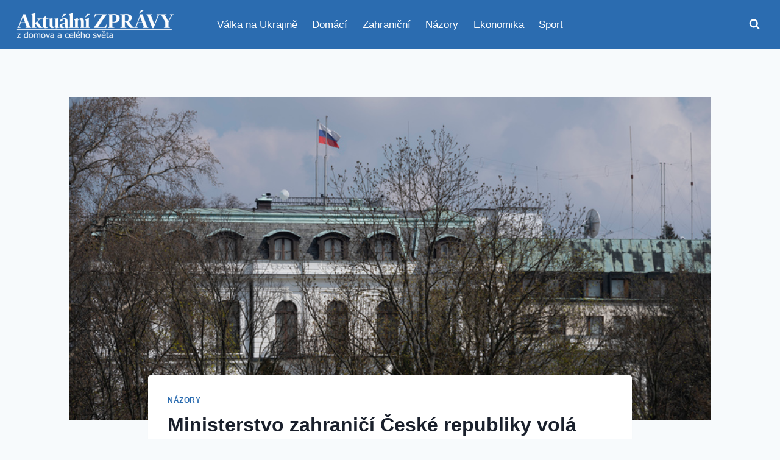

--- FILE ---
content_type: text/html; charset=UTF-8
request_url: https://aktualnezpravodajstvi.cz/2023/10/13/ministerstvo-zahranici-ceske-republiky-vola-moskvu-k-odpovednosti-za-vesnici-groza/
body_size: 24079
content:
<!doctype html>
<html lang="cs" class="no-js" itemtype="https://schema.org/Blog" itemscope>
<head>
	<meta charset="UTF-8">
	<meta name="viewport" content="width=device-width, initial-scale=1, minimum-scale=1">
	<meta name='robots' content='index, follow, max-image-preview:large, max-snippet:-1, max-video-preview:-1' />

	<!-- This site is optimized with the Yoast SEO plugin v26.6 - https://yoast.com/wordpress/plugins/seo/ -->
	<title>Ministerstvo zahraničí České republiky volá Moskvu k odpovědnosti za vesnici Groza - Aktuální zprávy</title>
	<meta name="description" content="Šéf českého ministerstva zahraničí Jan Lipavský si předvolal na kobereček ruského velvyslance v Praze. Důvodem je útok ruské armády na obyvatele" />
	<link rel="canonical" href="https://aktualnezpravodajstvi.cz/2023/10/13/ministerstvo-zahranici-ceske-republiky-vola-moskvu-k-odpovednosti-za-vesnici-groza/" />
	<meta property="og:locale" content="cs_CZ" />
	<meta property="og:type" content="article" />
	<meta property="og:title" content="Ministerstvo zahraničí České republiky volá Moskvu k odpovědnosti za vesnici Groza - Aktuální zprávy" />
	<meta property="og:description" content="Šéf českého ministerstva zahraničí Jan Lipavský si předvolal na kobereček ruského velvyslance v Praze. Důvodem je útok ruské armády na obyvatele" />
	<meta property="og:url" content="https://aktualnezpravodajstvi.cz/2023/10/13/ministerstvo-zahranici-ceske-republiky-vola-moskvu-k-odpovednosti-za-vesnici-groza/" />
	<meta property="og:site_name" content="Aktuální zprávy" />
	<meta property="article:publisher" content="https://www.facebook.com/aktualni.zpravy.dnes" />
	<meta property="article:published_time" content="2023-10-13T13:05:14+00:00" />
	<meta property="og:image" content="https://aktualnezpravodajstvi.cz/wp-content/uploads/2023/08/1684414929_P2023051805422.jpg" />
	<meta property="og:image:width" content="800" />
	<meta property="og:image:height" content="533" />
	<meta property="og:image:type" content="image/jpeg" />
	<meta name="author" content="Zpravodajstvi" />
	<meta name="twitter:card" content="summary_large_image" />
	<meta name="twitter:creator" content="@aktualnizpr" />
	<meta name="twitter:site" content="@aktualnizpr" />
	<script type="application/ld+json" class="yoast-schema-graph">{"@context":"https://schema.org","@graph":[{"@type":"Article","@id":"https://aktualnezpravodajstvi.cz/2023/10/13/ministerstvo-zahranici-ceske-republiky-vola-moskvu-k-odpovednosti-za-vesnici-groza/#article","isPartOf":{"@id":"https://aktualnezpravodajstvi.cz/2023/10/13/ministerstvo-zahranici-ceske-republiky-vola-moskvu-k-odpovednosti-za-vesnici-groza/"},"author":{"name":"Zpravodajstvi","@id":"https://aktualnezpravodajstvi.cz/#/schema/person/43deb37f0614972ce5b2d0dfe6f48192"},"headline":"Ministerstvo zahraničí České republiky volá Moskvu k odpovědnosti za vesnici Groza","datePublished":"2023-10-13T13:05:14+00:00","mainEntityOfPage":{"@id":"https://aktualnezpravodajstvi.cz/2023/10/13/ministerstvo-zahranici-ceske-republiky-vola-moskvu-k-odpovednosti-za-vesnici-groza/"},"wordCount":871,"commentCount":0,"publisher":{"@id":"https://aktualnezpravodajstvi.cz/#organization"},"image":{"@id":"https://aktualnezpravodajstvi.cz/2023/10/13/ministerstvo-zahranici-ceske-republiky-vola-moskvu-k-odpovednosti-za-vesnici-groza/#primaryimage"},"thumbnailUrl":"https://aktualnezpravodajstvi.cz/wp-content/uploads/2023/08/1684414929_P2023051805422.jpg","articleSection":["Názory"],"inLanguage":"cs","potentialAction":[{"@type":"CommentAction","name":"Comment","target":["https://aktualnezpravodajstvi.cz/2023/10/13/ministerstvo-zahranici-ceske-republiky-vola-moskvu-k-odpovednosti-za-vesnici-groza/#respond"]}]},{"@type":"WebPage","@id":"https://aktualnezpravodajstvi.cz/2023/10/13/ministerstvo-zahranici-ceske-republiky-vola-moskvu-k-odpovednosti-za-vesnici-groza/","url":"https://aktualnezpravodajstvi.cz/2023/10/13/ministerstvo-zahranici-ceske-republiky-vola-moskvu-k-odpovednosti-za-vesnici-groza/","name":"Ministerstvo zahraničí České republiky volá Moskvu k odpovědnosti za vesnici Groza - Aktuální zprávy","isPartOf":{"@id":"https://aktualnezpravodajstvi.cz/#website"},"primaryImageOfPage":{"@id":"https://aktualnezpravodajstvi.cz/2023/10/13/ministerstvo-zahranici-ceske-republiky-vola-moskvu-k-odpovednosti-za-vesnici-groza/#primaryimage"},"image":{"@id":"https://aktualnezpravodajstvi.cz/2023/10/13/ministerstvo-zahranici-ceske-republiky-vola-moskvu-k-odpovednosti-za-vesnici-groza/#primaryimage"},"thumbnailUrl":"https://aktualnezpravodajstvi.cz/wp-content/uploads/2023/08/1684414929_P2023051805422.jpg","datePublished":"2023-10-13T13:05:14+00:00","description":"Šéf českého ministerstva zahraničí Jan Lipavský si předvolal na kobereček ruského velvyslance v Praze. Důvodem je útok ruské armády na obyvatele","breadcrumb":{"@id":"https://aktualnezpravodajstvi.cz/2023/10/13/ministerstvo-zahranici-ceske-republiky-vola-moskvu-k-odpovednosti-za-vesnici-groza/#breadcrumb"},"inLanguage":"cs","potentialAction":[{"@type":"ReadAction","target":["https://aktualnezpravodajstvi.cz/2023/10/13/ministerstvo-zahranici-ceske-republiky-vola-moskvu-k-odpovednosti-za-vesnici-groza/"]}]},{"@type":"ImageObject","inLanguage":"cs","@id":"https://aktualnezpravodajstvi.cz/2023/10/13/ministerstvo-zahranici-ceske-republiky-vola-moskvu-k-odpovednosti-za-vesnici-groza/#primaryimage","url":"https://aktualnezpravodajstvi.cz/wp-content/uploads/2023/08/1684414929_P2023051805422.jpg","contentUrl":"https://aktualnezpravodajstvi.cz/wp-content/uploads/2023/08/1684414929_P2023051805422.jpg","width":800,"height":533,"caption":"Budova ruského velvyslanectví v Praze, 20. dubna 2021. Vláda zrušila 17. května 2023 devět usnesení ze 70. a 80. let 20. století, kterými se svěřily tehdejšímu Sovětskému svazu nemovitosti do bezplatného užívání k diplomatickým účelům. Rusko podle české diplomacie pozemky využívá k jiným účelům, takže není důvod je nadále poskytovat bezplatně. Na ruském velvyslanectví v Praze aktuálně působí šest diplomatů a nízký počet diplomatů a pracovníků je jedním z hlavních argumentů, podle kterého velvyslanectví nemůže vysoký počet nemovitostí využívat výhradně k diplomatickým účelům."},{"@type":"BreadcrumbList","@id":"https://aktualnezpravodajstvi.cz/2023/10/13/ministerstvo-zahranici-ceske-republiky-vola-moskvu-k-odpovednosti-za-vesnici-groza/#breadcrumb","itemListElement":[{"@type":"ListItem","position":1,"name":"Domů","item":"https://aktualnezpravodajstvi.cz/"},{"@type":"ListItem","position":2,"name":"Ministerstvo zahraničí České republiky volá Moskvu k odpovědnosti za vesnici Groza"}]},{"@type":"WebSite","@id":"https://aktualnezpravodajstvi.cz/#website","url":"https://aktualnezpravodajstvi.cz/","name":"Aktuální zprávy","description":"s námi budete vždy vědět víc","publisher":{"@id":"https://aktualnezpravodajstvi.cz/#organization"},"potentialAction":[{"@type":"SearchAction","target":{"@type":"EntryPoint","urlTemplate":"https://aktualnezpravodajstvi.cz/?s={search_term_string}"},"query-input":{"@type":"PropertyValueSpecification","valueRequired":true,"valueName":"search_term_string"}}],"inLanguage":"cs"},{"@type":"Organization","@id":"https://aktualnezpravodajstvi.cz/#organization","name":"Aktuální zprávy","url":"https://aktualnezpravodajstvi.cz/","logo":{"@type":"ImageObject","inLanguage":"cs","@id":"https://aktualnezpravodajstvi.cz/#/schema/logo/image/","url":"https://aktualnezpravodajstvi.cz/wp-content/uploads/2025/11/cropped-logo.png","contentUrl":"https://aktualnezpravodajstvi.cz/wp-content/uploads/2025/11/cropped-logo.png","width":500,"height":105,"caption":"Aktuální zprávy"},"image":{"@id":"https://aktualnezpravodajstvi.cz/#/schema/logo/image/"},"sameAs":["https://www.facebook.com/aktualni.zpravy.dnes","https://x.com/aktualnizpr"]},{"@type":"Person","@id":"https://aktualnezpravodajstvi.cz/#/schema/person/43deb37f0614972ce5b2d0dfe6f48192","name":"Zpravodajstvi","image":{"@type":"ImageObject","inLanguage":"cs","@id":"https://aktualnezpravodajstvi.cz/#/schema/person/image/","url":"https://secure.gravatar.com/avatar/612227a9c3034a12b13f2fe2820511869b0b1e1b018814cc284267439966da01?s=96&d=mm&r=g","contentUrl":"https://secure.gravatar.com/avatar/612227a9c3034a12b13f2fe2820511869b0b1e1b018814cc284267439966da01?s=96&d=mm&r=g","caption":"Zpravodajstvi"},"url":"https://aktualnezpravodajstvi.cz/author/zpravodajstvi/"}]}</script>
	<!-- / Yoast SEO plugin. -->


<link rel='dns-prefetch' href='//www.googletagmanager.com' />
<link rel='dns-prefetch' href='//pagead2.googlesyndication.com' />
<link rel="alternate" type="application/rss+xml" title="Aktuální zprávy &raquo; RSS zdroj" href="https://aktualnezpravodajstvi.cz/feed/" />
<link rel="alternate" type="application/rss+xml" title="Aktuální zprávy &raquo; RSS komentářů" href="https://aktualnezpravodajstvi.cz/comments/feed/" />
			<script>document.documentElement.classList.remove( 'no-js' );</script>
			<link rel="alternate" type="application/rss+xml" title="Aktuální zprávy &raquo; RSS komentářů pro Ministerstvo zahraničí České republiky volá Moskvu k odpovědnosti za vesnici Groza" href="https://aktualnezpravodajstvi.cz/2023/10/13/ministerstvo-zahranici-ceske-republiky-vola-moskvu-k-odpovednosti-za-vesnici-groza/feed/" />
<link rel="alternate" title="oEmbed (JSON)" type="application/json+oembed" href="https://aktualnezpravodajstvi.cz/wp-json/oembed/1.0/embed?url=https%3A%2F%2Faktualnezpravodajstvi.cz%2F2023%2F10%2F13%2Fministerstvo-zahranici-ceske-republiky-vola-moskvu-k-odpovednosti-za-vesnici-groza%2F" />
<link rel="alternate" title="oEmbed (XML)" type="text/xml+oembed" href="https://aktualnezpravodajstvi.cz/wp-json/oembed/1.0/embed?url=https%3A%2F%2Faktualnezpravodajstvi.cz%2F2023%2F10%2F13%2Fministerstvo-zahranici-ceske-republiky-vola-moskvu-k-odpovednosti-za-vesnici-groza%2F&#038;format=xml" />
<style id='wp-img-auto-sizes-contain-inline-css'>
img:is([sizes=auto i],[sizes^="auto," i]){contain-intrinsic-size:3000px 1500px}
/*# sourceURL=wp-img-auto-sizes-contain-inline-css */
</style>
<style id='wp-emoji-styles-inline-css'>

	img.wp-smiley, img.emoji {
		display: inline !important;
		border: none !important;
		box-shadow: none !important;
		height: 1em !important;
		width: 1em !important;
		margin: 0 0.07em !important;
		vertical-align: -0.1em !important;
		background: none !important;
		padding: 0 !important;
	}
/*# sourceURL=wp-emoji-styles-inline-css */
</style>
<style id='wp-block-library-inline-css'>
:root{--wp-block-synced-color:#7a00df;--wp-block-synced-color--rgb:122,0,223;--wp-bound-block-color:var(--wp-block-synced-color);--wp-editor-canvas-background:#ddd;--wp-admin-theme-color:#007cba;--wp-admin-theme-color--rgb:0,124,186;--wp-admin-theme-color-darker-10:#006ba1;--wp-admin-theme-color-darker-10--rgb:0,107,160.5;--wp-admin-theme-color-darker-20:#005a87;--wp-admin-theme-color-darker-20--rgb:0,90,135;--wp-admin-border-width-focus:2px}@media (min-resolution:192dpi){:root{--wp-admin-border-width-focus:1.5px}}.wp-element-button{cursor:pointer}:root .has-very-light-gray-background-color{background-color:#eee}:root .has-very-dark-gray-background-color{background-color:#313131}:root .has-very-light-gray-color{color:#eee}:root .has-very-dark-gray-color{color:#313131}:root .has-vivid-green-cyan-to-vivid-cyan-blue-gradient-background{background:linear-gradient(135deg,#00d084,#0693e3)}:root .has-purple-crush-gradient-background{background:linear-gradient(135deg,#34e2e4,#4721fb 50%,#ab1dfe)}:root .has-hazy-dawn-gradient-background{background:linear-gradient(135deg,#faaca8,#dad0ec)}:root .has-subdued-olive-gradient-background{background:linear-gradient(135deg,#fafae1,#67a671)}:root .has-atomic-cream-gradient-background{background:linear-gradient(135deg,#fdd79a,#004a59)}:root .has-nightshade-gradient-background{background:linear-gradient(135deg,#330968,#31cdcf)}:root .has-midnight-gradient-background{background:linear-gradient(135deg,#020381,#2874fc)}:root{--wp--preset--font-size--normal:16px;--wp--preset--font-size--huge:42px}.has-regular-font-size{font-size:1em}.has-larger-font-size{font-size:2.625em}.has-normal-font-size{font-size:var(--wp--preset--font-size--normal)}.has-huge-font-size{font-size:var(--wp--preset--font-size--huge)}.has-text-align-center{text-align:center}.has-text-align-left{text-align:left}.has-text-align-right{text-align:right}.has-fit-text{white-space:nowrap!important}#end-resizable-editor-section{display:none}.aligncenter{clear:both}.items-justified-left{justify-content:flex-start}.items-justified-center{justify-content:center}.items-justified-right{justify-content:flex-end}.items-justified-space-between{justify-content:space-between}.screen-reader-text{border:0;clip-path:inset(50%);height:1px;margin:-1px;overflow:hidden;padding:0;position:absolute;width:1px;word-wrap:normal!important}.screen-reader-text:focus{background-color:#ddd;clip-path:none;color:#444;display:block;font-size:1em;height:auto;left:5px;line-height:normal;padding:15px 23px 14px;text-decoration:none;top:5px;width:auto;z-index:100000}html :where(.has-border-color){border-style:solid}html :where([style*=border-top-color]){border-top-style:solid}html :where([style*=border-right-color]){border-right-style:solid}html :where([style*=border-bottom-color]){border-bottom-style:solid}html :where([style*=border-left-color]){border-left-style:solid}html :where([style*=border-width]){border-style:solid}html :where([style*=border-top-width]){border-top-style:solid}html :where([style*=border-right-width]){border-right-style:solid}html :where([style*=border-bottom-width]){border-bottom-style:solid}html :where([style*=border-left-width]){border-left-style:solid}html :where(img[class*=wp-image-]){height:auto;max-width:100%}:where(figure){margin:0 0 1em}html :where(.is-position-sticky){--wp-admin--admin-bar--position-offset:var(--wp-admin--admin-bar--height,0px)}@media screen and (max-width:600px){html :where(.is-position-sticky){--wp-admin--admin-bar--position-offset:0px}}

/*# sourceURL=wp-block-library-inline-css */
</style><style id='global-styles-inline-css'>
:root{--wp--preset--aspect-ratio--square: 1;--wp--preset--aspect-ratio--4-3: 4/3;--wp--preset--aspect-ratio--3-4: 3/4;--wp--preset--aspect-ratio--3-2: 3/2;--wp--preset--aspect-ratio--2-3: 2/3;--wp--preset--aspect-ratio--16-9: 16/9;--wp--preset--aspect-ratio--9-16: 9/16;--wp--preset--color--black: #000000;--wp--preset--color--cyan-bluish-gray: #abb8c3;--wp--preset--color--white: #ffffff;--wp--preset--color--pale-pink: #f78da7;--wp--preset--color--vivid-red: #cf2e2e;--wp--preset--color--luminous-vivid-orange: #ff6900;--wp--preset--color--luminous-vivid-amber: #fcb900;--wp--preset--color--light-green-cyan: #7bdcb5;--wp--preset--color--vivid-green-cyan: #00d084;--wp--preset--color--pale-cyan-blue: #8ed1fc;--wp--preset--color--vivid-cyan-blue: #0693e3;--wp--preset--color--vivid-purple: #9b51e0;--wp--preset--color--theme-palette-1: var(--global-palette1);--wp--preset--color--theme-palette-2: var(--global-palette2);--wp--preset--color--theme-palette-3: var(--global-palette3);--wp--preset--color--theme-palette-4: var(--global-palette4);--wp--preset--color--theme-palette-5: var(--global-palette5);--wp--preset--color--theme-palette-6: var(--global-palette6);--wp--preset--color--theme-palette-7: var(--global-palette7);--wp--preset--color--theme-palette-8: var(--global-palette8);--wp--preset--color--theme-palette-9: var(--global-palette9);--wp--preset--color--theme-palette-10: var(--global-palette10);--wp--preset--color--theme-palette-11: var(--global-palette11);--wp--preset--color--theme-palette-12: var(--global-palette12);--wp--preset--color--theme-palette-13: var(--global-palette13);--wp--preset--color--theme-palette-14: var(--global-palette14);--wp--preset--color--theme-palette-15: var(--global-palette15);--wp--preset--gradient--vivid-cyan-blue-to-vivid-purple: linear-gradient(135deg,rgb(6,147,227) 0%,rgb(155,81,224) 100%);--wp--preset--gradient--light-green-cyan-to-vivid-green-cyan: linear-gradient(135deg,rgb(122,220,180) 0%,rgb(0,208,130) 100%);--wp--preset--gradient--luminous-vivid-amber-to-luminous-vivid-orange: linear-gradient(135deg,rgb(252,185,0) 0%,rgb(255,105,0) 100%);--wp--preset--gradient--luminous-vivid-orange-to-vivid-red: linear-gradient(135deg,rgb(255,105,0) 0%,rgb(207,46,46) 100%);--wp--preset--gradient--very-light-gray-to-cyan-bluish-gray: linear-gradient(135deg,rgb(238,238,238) 0%,rgb(169,184,195) 100%);--wp--preset--gradient--cool-to-warm-spectrum: linear-gradient(135deg,rgb(74,234,220) 0%,rgb(151,120,209) 20%,rgb(207,42,186) 40%,rgb(238,44,130) 60%,rgb(251,105,98) 80%,rgb(254,248,76) 100%);--wp--preset--gradient--blush-light-purple: linear-gradient(135deg,rgb(255,206,236) 0%,rgb(152,150,240) 100%);--wp--preset--gradient--blush-bordeaux: linear-gradient(135deg,rgb(254,205,165) 0%,rgb(254,45,45) 50%,rgb(107,0,62) 100%);--wp--preset--gradient--luminous-dusk: linear-gradient(135deg,rgb(255,203,112) 0%,rgb(199,81,192) 50%,rgb(65,88,208) 100%);--wp--preset--gradient--pale-ocean: linear-gradient(135deg,rgb(255,245,203) 0%,rgb(182,227,212) 50%,rgb(51,167,181) 100%);--wp--preset--gradient--electric-grass: linear-gradient(135deg,rgb(202,248,128) 0%,rgb(113,206,126) 100%);--wp--preset--gradient--midnight: linear-gradient(135deg,rgb(2,3,129) 0%,rgb(40,116,252) 100%);--wp--preset--font-size--small: var(--global-font-size-small);--wp--preset--font-size--medium: var(--global-font-size-medium);--wp--preset--font-size--large: var(--global-font-size-large);--wp--preset--font-size--x-large: 42px;--wp--preset--font-size--larger: var(--global-font-size-larger);--wp--preset--font-size--xxlarge: var(--global-font-size-xxlarge);--wp--preset--spacing--20: 0.44rem;--wp--preset--spacing--30: 0.67rem;--wp--preset--spacing--40: 1rem;--wp--preset--spacing--50: 1.5rem;--wp--preset--spacing--60: 2.25rem;--wp--preset--spacing--70: 3.38rem;--wp--preset--spacing--80: 5.06rem;--wp--preset--shadow--natural: 6px 6px 9px rgba(0, 0, 0, 0.2);--wp--preset--shadow--deep: 12px 12px 50px rgba(0, 0, 0, 0.4);--wp--preset--shadow--sharp: 6px 6px 0px rgba(0, 0, 0, 0.2);--wp--preset--shadow--outlined: 6px 6px 0px -3px rgb(255, 255, 255), 6px 6px rgb(0, 0, 0);--wp--preset--shadow--crisp: 6px 6px 0px rgb(0, 0, 0);}:where(.is-layout-flex){gap: 0.5em;}:where(.is-layout-grid){gap: 0.5em;}body .is-layout-flex{display: flex;}.is-layout-flex{flex-wrap: wrap;align-items: center;}.is-layout-flex > :is(*, div){margin: 0;}body .is-layout-grid{display: grid;}.is-layout-grid > :is(*, div){margin: 0;}:where(.wp-block-columns.is-layout-flex){gap: 2em;}:where(.wp-block-columns.is-layout-grid){gap: 2em;}:where(.wp-block-post-template.is-layout-flex){gap: 1.25em;}:where(.wp-block-post-template.is-layout-grid){gap: 1.25em;}.has-black-color{color: var(--wp--preset--color--black) !important;}.has-cyan-bluish-gray-color{color: var(--wp--preset--color--cyan-bluish-gray) !important;}.has-white-color{color: var(--wp--preset--color--white) !important;}.has-pale-pink-color{color: var(--wp--preset--color--pale-pink) !important;}.has-vivid-red-color{color: var(--wp--preset--color--vivid-red) !important;}.has-luminous-vivid-orange-color{color: var(--wp--preset--color--luminous-vivid-orange) !important;}.has-luminous-vivid-amber-color{color: var(--wp--preset--color--luminous-vivid-amber) !important;}.has-light-green-cyan-color{color: var(--wp--preset--color--light-green-cyan) !important;}.has-vivid-green-cyan-color{color: var(--wp--preset--color--vivid-green-cyan) !important;}.has-pale-cyan-blue-color{color: var(--wp--preset--color--pale-cyan-blue) !important;}.has-vivid-cyan-blue-color{color: var(--wp--preset--color--vivid-cyan-blue) !important;}.has-vivid-purple-color{color: var(--wp--preset--color--vivid-purple) !important;}.has-black-background-color{background-color: var(--wp--preset--color--black) !important;}.has-cyan-bluish-gray-background-color{background-color: var(--wp--preset--color--cyan-bluish-gray) !important;}.has-white-background-color{background-color: var(--wp--preset--color--white) !important;}.has-pale-pink-background-color{background-color: var(--wp--preset--color--pale-pink) !important;}.has-vivid-red-background-color{background-color: var(--wp--preset--color--vivid-red) !important;}.has-luminous-vivid-orange-background-color{background-color: var(--wp--preset--color--luminous-vivid-orange) !important;}.has-luminous-vivid-amber-background-color{background-color: var(--wp--preset--color--luminous-vivid-amber) !important;}.has-light-green-cyan-background-color{background-color: var(--wp--preset--color--light-green-cyan) !important;}.has-vivid-green-cyan-background-color{background-color: var(--wp--preset--color--vivid-green-cyan) !important;}.has-pale-cyan-blue-background-color{background-color: var(--wp--preset--color--pale-cyan-blue) !important;}.has-vivid-cyan-blue-background-color{background-color: var(--wp--preset--color--vivid-cyan-blue) !important;}.has-vivid-purple-background-color{background-color: var(--wp--preset--color--vivid-purple) !important;}.has-black-border-color{border-color: var(--wp--preset--color--black) !important;}.has-cyan-bluish-gray-border-color{border-color: var(--wp--preset--color--cyan-bluish-gray) !important;}.has-white-border-color{border-color: var(--wp--preset--color--white) !important;}.has-pale-pink-border-color{border-color: var(--wp--preset--color--pale-pink) !important;}.has-vivid-red-border-color{border-color: var(--wp--preset--color--vivid-red) !important;}.has-luminous-vivid-orange-border-color{border-color: var(--wp--preset--color--luminous-vivid-orange) !important;}.has-luminous-vivid-amber-border-color{border-color: var(--wp--preset--color--luminous-vivid-amber) !important;}.has-light-green-cyan-border-color{border-color: var(--wp--preset--color--light-green-cyan) !important;}.has-vivid-green-cyan-border-color{border-color: var(--wp--preset--color--vivid-green-cyan) !important;}.has-pale-cyan-blue-border-color{border-color: var(--wp--preset--color--pale-cyan-blue) !important;}.has-vivid-cyan-blue-border-color{border-color: var(--wp--preset--color--vivid-cyan-blue) !important;}.has-vivid-purple-border-color{border-color: var(--wp--preset--color--vivid-purple) !important;}.has-vivid-cyan-blue-to-vivid-purple-gradient-background{background: var(--wp--preset--gradient--vivid-cyan-blue-to-vivid-purple) !important;}.has-light-green-cyan-to-vivid-green-cyan-gradient-background{background: var(--wp--preset--gradient--light-green-cyan-to-vivid-green-cyan) !important;}.has-luminous-vivid-amber-to-luminous-vivid-orange-gradient-background{background: var(--wp--preset--gradient--luminous-vivid-amber-to-luminous-vivid-orange) !important;}.has-luminous-vivid-orange-to-vivid-red-gradient-background{background: var(--wp--preset--gradient--luminous-vivid-orange-to-vivid-red) !important;}.has-very-light-gray-to-cyan-bluish-gray-gradient-background{background: var(--wp--preset--gradient--very-light-gray-to-cyan-bluish-gray) !important;}.has-cool-to-warm-spectrum-gradient-background{background: var(--wp--preset--gradient--cool-to-warm-spectrum) !important;}.has-blush-light-purple-gradient-background{background: var(--wp--preset--gradient--blush-light-purple) !important;}.has-blush-bordeaux-gradient-background{background: var(--wp--preset--gradient--blush-bordeaux) !important;}.has-luminous-dusk-gradient-background{background: var(--wp--preset--gradient--luminous-dusk) !important;}.has-pale-ocean-gradient-background{background: var(--wp--preset--gradient--pale-ocean) !important;}.has-electric-grass-gradient-background{background: var(--wp--preset--gradient--electric-grass) !important;}.has-midnight-gradient-background{background: var(--wp--preset--gradient--midnight) !important;}.has-small-font-size{font-size: var(--wp--preset--font-size--small) !important;}.has-medium-font-size{font-size: var(--wp--preset--font-size--medium) !important;}.has-large-font-size{font-size: var(--wp--preset--font-size--large) !important;}.has-x-large-font-size{font-size: var(--wp--preset--font-size--x-large) !important;}
/*# sourceURL=global-styles-inline-css */
</style>

<style id='classic-theme-styles-inline-css'>
/*! This file is auto-generated */
.wp-block-button__link{color:#fff;background-color:#32373c;border-radius:9999px;box-shadow:none;text-decoration:none;padding:calc(.667em + 2px) calc(1.333em + 2px);font-size:1.125em}.wp-block-file__button{background:#32373c;color:#fff;text-decoration:none}
/*# sourceURL=/wp-includes/css/classic-themes.min.css */
</style>
<link rel='stylesheet' id='kadence-global-css' href='https://aktualnezpravodajstvi.cz/wp-content/themes/kadence/assets/css/global.min.css?ver=1.4.2' media='all' />
<style id='kadence-global-inline-css'>
/* Kadence Base CSS */
:root{--global-palette1:#2B6CB0;--global-palette2:#215387;--global-palette3:#1A202C;--global-palette4:#2D3748;--global-palette5:#4A5568;--global-palette6:#718096;--global-palette7:#EDF2F7;--global-palette8:#F7FAFC;--global-palette9:#ffffff;--global-palette10:oklch(from var(--global-palette1) calc(l + 0.10 * (1 - l)) calc(c * 1.00) calc(h + 180) / 100%);--global-palette11:#13612e;--global-palette12:#1159af;--global-palette13:#b82105;--global-palette14:#f7630c;--global-palette15:#f5a524;--global-palette9rgb:255, 255, 255;--global-palette-highlight:var(--global-palette1);--global-palette-highlight-alt:var(--global-palette2);--global-palette-highlight-alt2:var(--global-palette9);--global-palette-btn-bg:var(--global-palette1);--global-palette-btn-bg-hover:var(--global-palette2);--global-palette-btn:var(--global-palette9);--global-palette-btn-hover:var(--global-palette9);--global-palette-btn-sec-bg:var(--global-palette7);--global-palette-btn-sec-bg-hover:var(--global-palette2);--global-palette-btn-sec:var(--global-palette3);--global-palette-btn-sec-hover:var(--global-palette9);--global-body-font-family:-apple-system,BlinkMacSystemFont,"Segoe UI",Roboto,Oxygen-Sans,Ubuntu,Cantarell,"Helvetica Neue",sans-serif, "Apple Color Emoji", "Segoe UI Emoji", "Segoe UI Symbol";--global-heading-font-family:inherit;--global-primary-nav-font-family:inherit;--global-fallback-font:sans-serif;--global-display-fallback-font:sans-serif;--global-content-width:1290px;--global-content-wide-width:calc(1290px + 230px);--global-content-narrow-width:842px;--global-content-edge-padding:1.5rem;--global-content-boxed-padding:2rem;--global-calc-content-width:calc(1290px - var(--global-content-edge-padding) - var(--global-content-edge-padding) );--wp--style--global--content-size:var(--global-calc-content-width);}.wp-site-blocks{--global-vw:calc( 100vw - ( 0.5 * var(--scrollbar-offset)));}body{background:var(--global-palette8);}body, input, select, optgroup, textarea{font-weight:400;font-size:17px;line-height:1.6;font-family:var(--global-body-font-family);color:var(--global-palette4);}.content-bg, body.content-style-unboxed .site{background:var(--global-palette9);}h1,h2,h3,h4,h5,h6{font-family:var(--global-heading-font-family);}h1{font-weight:700;font-size:32px;line-height:1.5;color:var(--global-palette3);}h2{font-weight:700;font-size:28px;line-height:1.5;color:var(--global-palette3);}h3{font-weight:700;font-size:24px;line-height:1.5;color:var(--global-palette3);}h4{font-weight:700;font-size:22px;line-height:1.5;color:var(--global-palette4);}h5{font-weight:700;font-size:20px;line-height:1.5;color:var(--global-palette4);}h6{font-weight:700;font-size:18px;line-height:1.5;color:var(--global-palette5);}.entry-hero .kadence-breadcrumbs{max-width:1290px;}.site-container, .site-header-row-layout-contained, .site-footer-row-layout-contained, .entry-hero-layout-contained, .comments-area, .alignfull > .wp-block-cover__inner-container, .alignwide > .wp-block-cover__inner-container{max-width:var(--global-content-width);}.content-width-narrow .content-container.site-container, .content-width-narrow .hero-container.site-container{max-width:var(--global-content-narrow-width);}@media all and (min-width: 1520px){.wp-site-blocks .content-container  .alignwide{margin-left:-115px;margin-right:-115px;width:unset;max-width:unset;}}@media all and (min-width: 1102px){.content-width-narrow .wp-site-blocks .content-container .alignwide{margin-left:-130px;margin-right:-130px;width:unset;max-width:unset;}}.content-style-boxed .wp-site-blocks .entry-content .alignwide{margin-left:calc( -1 * var( --global-content-boxed-padding ) );margin-right:calc( -1 * var( --global-content-boxed-padding ) );}.content-area{margin-top:5rem;margin-bottom:5rem;}@media all and (max-width: 1024px){.content-area{margin-top:3rem;margin-bottom:3rem;}}@media all and (max-width: 767px){.content-area{margin-top:2rem;margin-bottom:2rem;}}@media all and (max-width: 1024px){:root{--global-content-boxed-padding:2rem;}}@media all and (max-width: 767px){:root{--global-content-boxed-padding:1.5rem;}}.entry-content-wrap{padding:2rem;}@media all and (max-width: 1024px){.entry-content-wrap{padding:2rem;}}@media all and (max-width: 767px){.entry-content-wrap{padding:1.5rem;}}.entry.single-entry{box-shadow:0px 15px 15px -10px rgba(0,0,0,0.05);}.entry.loop-entry{box-shadow:0px 15px 15px -10px rgba(0,0,0,0.05);}.loop-entry .entry-content-wrap{padding:2rem;}@media all and (max-width: 1024px){.loop-entry .entry-content-wrap{padding:2rem;}}@media all and (max-width: 767px){.loop-entry .entry-content-wrap{padding:1.5rem;}}button, .button, .wp-block-button__link, input[type="button"], input[type="reset"], input[type="submit"], .fl-button, .elementor-button-wrapper .elementor-button, .wc-block-components-checkout-place-order-button, .wc-block-cart__submit{box-shadow:0px 0px 0px -7px rgba(0,0,0,0);}button:hover, button:focus, button:active, .button:hover, .button:focus, .button:active, .wp-block-button__link:hover, .wp-block-button__link:focus, .wp-block-button__link:active, input[type="button"]:hover, input[type="button"]:focus, input[type="button"]:active, input[type="reset"]:hover, input[type="reset"]:focus, input[type="reset"]:active, input[type="submit"]:hover, input[type="submit"]:focus, input[type="submit"]:active, .elementor-button-wrapper .elementor-button:hover, .elementor-button-wrapper .elementor-button:focus, .elementor-button-wrapper .elementor-button:active, .wc-block-cart__submit:hover{box-shadow:0px 15px 25px -7px rgba(0,0,0,0.1);}.kb-button.kb-btn-global-outline.kb-btn-global-inherit{padding-top:calc(px - 2px);padding-right:calc(px - 2px);padding-bottom:calc(px - 2px);padding-left:calc(px - 2px);}@media all and (min-width: 1025px){.transparent-header .entry-hero .entry-hero-container-inner{padding-top:80px;}}@media all and (max-width: 1024px){.mobile-transparent-header .entry-hero .entry-hero-container-inner{padding-top:80px;}}@media all and (max-width: 767px){.mobile-transparent-header .entry-hero .entry-hero-container-inner{padding-top:80px;}}#kt-scroll-up-reader, #kt-scroll-up{border-radius:0px 0px 0px 0px;bottom:30px;font-size:1.2em;padding:0.4em 0.4em 0.4em 0.4em;}#kt-scroll-up-reader.scroll-up-side-right, #kt-scroll-up.scroll-up-side-right{right:30px;}#kt-scroll-up-reader.scroll-up-side-left, #kt-scroll-up.scroll-up-side-left{left:30px;}.entry-hero.post-hero-section .entry-header{min-height:200px;}
/* Kadence Header CSS */
@media all and (max-width: 1024px){.mobile-transparent-header #masthead{position:absolute;left:0px;right:0px;z-index:100;}.kadence-scrollbar-fixer.mobile-transparent-header #masthead{right:var(--scrollbar-offset,0);}.mobile-transparent-header #masthead, .mobile-transparent-header .site-top-header-wrap .site-header-row-container-inner, .mobile-transparent-header .site-main-header-wrap .site-header-row-container-inner, .mobile-transparent-header .site-bottom-header-wrap .site-header-row-container-inner{background:transparent;}.site-header-row-tablet-layout-fullwidth, .site-header-row-tablet-layout-standard{padding:0px;}}@media all and (min-width: 1025px){.transparent-header #masthead{position:absolute;left:0px;right:0px;z-index:100;}.transparent-header.kadence-scrollbar-fixer #masthead{right:var(--scrollbar-offset,0);}.transparent-header #masthead, .transparent-header .site-top-header-wrap .site-header-row-container-inner, .transparent-header .site-main-header-wrap .site-header-row-container-inner, .transparent-header .site-bottom-header-wrap .site-header-row-container-inner{background:transparent;}}.site-branding a.brand img{max-width:267px;}.site-branding a.brand img.svg-logo-image{width:267px;}.site-branding{padding:0px 0px 0px 0px;}#masthead, #masthead .kadence-sticky-header.item-is-fixed:not(.item-at-start):not(.site-header-row-container):not(.site-main-header-wrap), #masthead .kadence-sticky-header.item-is-fixed:not(.item-at-start) > .site-header-row-container-inner{background:var(--global-palette1);}.site-main-header-inner-wrap{min-height:80px;}.header-navigation[class*="header-navigation-style-underline"] .header-menu-container.secondary-menu-container>ul>li>a:after{width:calc( 100% - 1.44em);}.secondary-navigation .secondary-menu-container > ul > li.menu-item > a{padding-left:calc(1.44em / 2);padding-right:calc(1.44em / 2);padding-top:0.78em;padding-bottom:0.78em;color:#ffffff;}.secondary-navigation .primary-menu-container > ul > li.menu-item .dropdown-nav-special-toggle{right:calc(1.44em / 2);}.secondary-navigation .secondary-menu-container > ul > li.menu-item > a:hover{color:var(--global-palette3);}.secondary-navigation .secondary-menu-container > ul > li.menu-item.current-menu-item > a{color:#000000;}.header-navigation .header-menu-container ul ul.sub-menu, .header-navigation .header-menu-container ul ul.submenu{background:var(--global-palette3);box-shadow:0px 2px 13px 0px rgba(0,0,0,0.1);}.header-navigation .header-menu-container ul ul li.menu-item, .header-menu-container ul.menu > li.kadence-menu-mega-enabled > ul > li.menu-item > a{border-bottom:1px solid rgba(255,255,255,0.1);border-radius:0px 0px 0px 0px;}.header-navigation .header-menu-container ul ul li.menu-item > a{width:200px;padding-top:1em;padding-bottom:1em;color:var(--global-palette8);font-size:12px;}.header-navigation .header-menu-container ul ul li.menu-item > a:hover{color:var(--global-palette9);background:var(--global-palette4);border-radius:0px 0px 0px 0px;}.header-navigation .header-menu-container ul ul li.menu-item.current-menu-item > a{color:var(--global-palette9);background:var(--global-palette4);border-radius:0px 0px 0px 0px;}.mobile-toggle-open-container .menu-toggle-open, .mobile-toggle-open-container .menu-toggle-open:focus{color:#ffffff;padding:0.4em 0.6em 0.4em 0.6em;font-size:14px;}.mobile-toggle-open-container .menu-toggle-open.menu-toggle-style-bordered{border:1px solid currentColor;}.mobile-toggle-open-container .menu-toggle-open .menu-toggle-icon{font-size:20px;}.mobile-toggle-open-container .menu-toggle-open:hover, .mobile-toggle-open-container .menu-toggle-open:focus-visible{color:#000000;}.mobile-navigation ul li{font-style:normal;font-size:18px;}.mobile-navigation ul li a{padding-top:1.38em;padding-bottom:1.38em;}.mobile-navigation ul li > a, .mobile-navigation ul li.menu-item-has-children > .drawer-nav-drop-wrap{color:var(--global-palette8);}.mobile-navigation ul li.current-menu-item > a, .mobile-navigation ul li.current-menu-item.menu-item-has-children > .drawer-nav-drop-wrap{color:var(--global-palette3);}.mobile-navigation ul li.menu-item-has-children .drawer-nav-drop-wrap, .mobile-navigation ul li:not(.menu-item-has-children) a{border-bottom:1px solid rgba(255,255,255,0.1);}.mobile-navigation:not(.drawer-navigation-parent-toggle-true) ul li.menu-item-has-children .drawer-nav-drop-wrap button{border-left:1px solid rgba(255,255,255,0.1);}#mobile-drawer .drawer-inner, #mobile-drawer.popup-drawer-layout-fullwidth.popup-drawer-animation-slice .pop-portion-bg, #mobile-drawer.popup-drawer-layout-fullwidth.popup-drawer-animation-slice.pop-animated.show-drawer .drawer-inner{background:var(--global-palette2);}#mobile-drawer .drawer-header .drawer-toggle{padding:0.6em 0.15em 0.6em 0.15em;font-size:24px;}.search-toggle-open-container .search-toggle-open{color:#ffffff;}.search-toggle-open-container .search-toggle-open.search-toggle-style-bordered{border:1px solid currentColor;}.search-toggle-open-container .search-toggle-open .search-toggle-icon{font-size:1em;}.search-toggle-open-container .search-toggle-open:hover, .search-toggle-open-container .search-toggle-open:focus{color:var(--global-palette-highlight);}#search-drawer .drawer-inner{background:rgba(9, 12, 16, 0.97);}
/* Kadence Footer CSS */
.site-middle-footer-inner-wrap{padding-top:30px;padding-bottom:30px;grid-column-gap:30px;grid-row-gap:30px;}.site-middle-footer-inner-wrap .widget{margin-bottom:30px;}.site-middle-footer-inner-wrap .site-footer-section:not(:last-child):after{right:calc(-30px / 2);}.site-bottom-footer-inner-wrap{padding-top:30px;padding-bottom:30px;grid-column-gap:30px;}.site-bottom-footer-inner-wrap .widget{margin-bottom:30px;}.site-bottom-footer-inner-wrap .site-footer-section:not(:last-child):after{right:calc(-30px / 2);}.footer-social-wrap .footer-social-inner-wrap{font-size:1.5em;gap:0.48em;}.site-footer .site-footer-wrap .site-footer-section .footer-social-wrap .footer-social-inner-wrap .social-button{border:2px none transparent;border-radius:3px;}#colophon .footer-navigation .footer-menu-container > ul > li > a{padding-left:calc(1.2em / 2);padding-right:calc(1.2em / 2);padding-top:calc(0.6em / 2);padding-bottom:calc(0.6em / 2);color:var(--global-palette5);}#colophon .footer-navigation .footer-menu-container > ul li a:hover{color:var(--global-palette-highlight);}#colophon .footer-navigation .footer-menu-container > ul li.current-menu-item > a{color:var(--global-palette3);}
/*# sourceURL=kadence-global-inline-css */
</style>
<link rel='stylesheet' id='kadence-simplelightbox-css-css' href='https://aktualnezpravodajstvi.cz/wp-content/themes/kadence/assets/css/simplelightbox.min.css?ver=1.4.2' media='all' />
<link rel='stylesheet' id='kadence-header-css' href='https://aktualnezpravodajstvi.cz/wp-content/themes/kadence/assets/css/header.min.css?ver=1.4.2' media='all' />
<link rel='stylesheet' id='kadence-content-css' href='https://aktualnezpravodajstvi.cz/wp-content/themes/kadence/assets/css/content.min.css?ver=1.4.2' media='all' />
<link rel='stylesheet' id='kadence-comments-css' href='https://aktualnezpravodajstvi.cz/wp-content/themes/kadence/assets/css/comments.min.css?ver=1.4.2' media='all' />
<link rel='stylesheet' id='kadence-related-posts-css' href='https://aktualnezpravodajstvi.cz/wp-content/themes/kadence/assets/css/related-posts.min.css?ver=1.4.2' media='all' />
<link rel='stylesheet' id='kad-splide-css' href='https://aktualnezpravodajstvi.cz/wp-content/themes/kadence/assets/css/kadence-splide.min.css?ver=1.4.2' media='all' />
<link rel='stylesheet' id='kadence-footer-css' href='https://aktualnezpravodajstvi.cz/wp-content/themes/kadence/assets/css/footer.min.css?ver=1.4.2' media='all' />

<!-- Google tag (gtag.js) snippet added by Site Kit -->
<!-- Google Analytics snippet added by Site Kit -->
<script src="https://www.googletagmanager.com/gtag/js?id=GT-MB8X8KB" id="google_gtagjs-js" async></script>
<script id="google_gtagjs-js-after">
window.dataLayer = window.dataLayer || [];function gtag(){dataLayer.push(arguments);}
gtag("set","linker",{"domains":["aktualnezpravodajstvi.cz"]});
gtag("js", new Date());
gtag("set", "developer_id.dZTNiMT", true);
gtag("config", "GT-MB8X8KB");
//# sourceURL=google_gtagjs-js-after
</script>
<link rel="https://api.w.org/" href="https://aktualnezpravodajstvi.cz/wp-json/" /><link rel="alternate" title="JSON" type="application/json" href="https://aktualnezpravodajstvi.cz/wp-json/wp/v2/posts/37322" /><link rel="EditURI" type="application/rsd+xml" title="RSD" href="https://aktualnezpravodajstvi.cz/xmlrpc.php?rsd" />
<meta name="generator" content="WordPress 6.9" />
<link rel='shortlink' href='https://aktualnezpravodajstvi.cz/?p=37322' />
<meta name="generator" content="Site Kit by Google 1.168.0" /><link rel="pingback" href="https://aktualnezpravodajstvi.cz/xmlrpc.php">
<!-- Google AdSense meta tags added by Site Kit -->
<meta name="google-adsense-platform-account" content="ca-host-pub-2644536267352236">
<meta name="google-adsense-platform-domain" content="sitekit.withgoogle.com">
<!-- End Google AdSense meta tags added by Site Kit -->

<!-- Google AdSense snippet added by Site Kit -->
<script async src="https://pagead2.googlesyndication.com/pagead/js/adsbygoogle.js?client=ca-pub-7178257135233363&amp;host=ca-host-pub-2644536267352236" crossorigin="anonymous"></script>

<!-- End Google AdSense snippet added by Site Kit -->
<link rel="icon" href="https://aktualnezpravodajstvi.cz/wp-content/uploads/2025/11/cropped-Untitled-32x32.jpeg" sizes="32x32" />
<link rel="icon" href="https://aktualnezpravodajstvi.cz/wp-content/uploads/2025/11/cropped-Untitled-192x192.jpeg" sizes="192x192" />
<link rel="apple-touch-icon" href="https://aktualnezpravodajstvi.cz/wp-content/uploads/2025/11/cropped-Untitled-180x180.jpeg" />
<meta name="msapplication-TileImage" content="https://aktualnezpravodajstvi.cz/wp-content/uploads/2025/11/cropped-Untitled-270x270.jpeg" />
		<style id="wp-custom-css">
			div[style*="clear:both"][style*="font-size:11px"] {
    display: none !important;
}		</style>
		</head>

<body class="wp-singular post-template-default single single-post postid-37322 single-format-standard wp-custom-logo wp-embed-responsive wp-theme-kadence footer-on-bottom hide-focus-outline link-style-standard content-title-style-normal content-width-narrow content-style-boxed content-vertical-padding-show non-transparent-header mobile-non-transparent-header">
<div id="wrapper" class="site wp-site-blocks">
			<a class="skip-link screen-reader-text scroll-ignore" href="#main">Přeskočit na obsah</a>
		<header id="masthead" class="site-header" role="banner" itemtype="https://schema.org/WPHeader" itemscope>
	<div id="main-header" class="site-header-wrap">
		<div class="site-header-inner-wrap">
			<div class="site-header-upper-wrap">
				<div class="site-header-upper-inner-wrap">
					<div class="site-main-header-wrap site-header-row-container site-header-focus-item site-header-row-layout-standard" data-section="kadence_customizer_header_main">
	<div class="site-header-row-container-inner">
				<div class="site-container">
			<div class="site-main-header-inner-wrap site-header-row site-header-row-has-sides site-header-row-center-column">
									<div class="site-header-main-section-left site-header-section site-header-section-left">
						<div class="site-header-item site-header-focus-item" data-section="title_tagline">
	<div class="site-branding branding-layout-standard site-brand-logo-only"><a class="brand has-logo-image" href="https://aktualnezpravodajstvi.cz/" rel="home"><img width="500" height="105" src="https://aktualnezpravodajstvi.cz/wp-content/uploads/2025/11/cropped-logo.png" class="custom-logo" alt="Aktuální zprávy" decoding="async" fetchpriority="high" srcset="https://aktualnezpravodajstvi.cz/wp-content/uploads/2025/11/cropped-logo.png 500w, https://aktualnezpravodajstvi.cz/wp-content/uploads/2025/11/cropped-logo-300x63.png 300w" sizes="(max-width: 500px) 100vw, 500px" /></a></div></div><!-- data-section="title_tagline" -->
							<div class="site-header-main-section-left-center site-header-section site-header-section-left-center">
															</div>
												</div>
													<div class="site-header-main-section-center site-header-section site-header-section-center">
						<div class="site-header-item site-header-focus-item site-header-item-main-navigation header-navigation-layout-stretch-false header-navigation-layout-fill-stretch-false" data-section="kadence_customizer_secondary_navigation">
		<nav id="secondary-navigation" class="secondary-navigation header-navigation hover-to-open nav--toggle-sub header-navigation-style-standard header-navigation-dropdown-animation-none" role="navigation" aria-label="Sekundární">
					<div class="secondary-menu-container header-menu-container">
		<ul id="secondary-menu" class="menu"><li id="menu-item-22171" class="menu-item menu-item-type-taxonomy menu-item-object-category menu-item-22171"><a href="https://aktualnezpravodajstvi.cz/category/valka-na-ukrajine/">Válka na Ukrajině</a></li>
<li id="menu-item-313" class="menu-item menu-item-type-taxonomy menu-item-object-category menu-item-313"><a href="https://aktualnezpravodajstvi.cz/category/domaci/">Domácí</a></li>
<li id="menu-item-316" class="menu-item menu-item-type-taxonomy menu-item-object-category menu-item-316"><a href="https://aktualnezpravodajstvi.cz/category/zahranicni-svet/">Zahraniční</a></li>
<li id="menu-item-315" class="menu-item menu-item-type-taxonomy menu-item-object-category current-post-ancestor current-menu-parent current-post-parent menu-item-315"><a href="https://aktualnezpravodajstvi.cz/category/nazory/">Názory</a></li>
<li id="menu-item-314" class="menu-item menu-item-type-taxonomy menu-item-object-category menu-item-314"><a href="https://aktualnezpravodajstvi.cz/category/ekonomika/">Ekonomika</a></li>
<li id="menu-item-361" class="menu-item menu-item-type-taxonomy menu-item-object-category menu-item-361"><a href="https://aktualnezpravodajstvi.cz/category/sport/">Sport</a></li>
</ul>			</div>
	</nav><!-- #secondary-navigation -->
	</div><!-- data-section="secondary_navigation" -->
					</div>
													<div class="site-header-main-section-right site-header-section site-header-section-right">
													<div class="site-header-main-section-right-center site-header-section site-header-section-right-center">
															</div>
							<div class="site-header-item site-header-focus-item" data-section="kadence_customizer_header_search">
		<div class="search-toggle-open-container">
						<button class="search-toggle-open drawer-toggle search-toggle-style-default" aria-label="Zobrazit vyhledávací formulář" aria-haspopup="dialog" aria-controls="search-drawer" data-toggle-target="#search-drawer" data-toggle-body-class="showing-popup-drawer-from-full" aria-expanded="false" data-set-focus="#search-drawer .search-field"
					>
						<span class="search-toggle-icon"><span class="kadence-svg-iconset"><svg aria-hidden="true" class="kadence-svg-icon kadence-search-svg" fill="currentColor" version="1.1" xmlns="http://www.w3.org/2000/svg" width="26" height="28" viewBox="0 0 26 28"><title>Vyhledávání</title><path d="M18 13c0-3.859-3.141-7-7-7s-7 3.141-7 7 3.141 7 7 7 7-3.141 7-7zM26 26c0 1.094-0.906 2-2 2-0.531 0-1.047-0.219-1.406-0.594l-5.359-5.344c-1.828 1.266-4.016 1.937-6.234 1.937-6.078 0-11-4.922-11-11s4.922-11 11-11 11 4.922 11 11c0 2.219-0.672 4.406-1.937 6.234l5.359 5.359c0.359 0.359 0.578 0.875 0.578 1.406z"></path>
				</svg></span></span>
		</button>
	</div>
	</div><!-- data-section="header_search" -->
					</div>
							</div>
		</div>
	</div>
</div>
				</div>
			</div>
					</div>
	</div>
	
<div id="mobile-header" class="site-mobile-header-wrap">
	<div class="site-header-inner-wrap">
		<div class="site-header-upper-wrap">
			<div class="site-header-upper-inner-wrap">
			<div class="site-main-header-wrap site-header-focus-item site-header-row-layout-standard site-header-row-tablet-layout-default site-header-row-mobile-layout-default ">
	<div class="site-header-row-container-inner">
		<div class="site-container">
			<div class="site-main-header-inner-wrap site-header-row site-header-row-has-sides site-header-row-no-center">
									<div class="site-header-main-section-left site-header-section site-header-section-left">
						<div class="site-header-item site-header-focus-item" data-section="title_tagline">
	<div class="site-branding mobile-site-branding branding-layout-standard branding-tablet-layout-inherit site-brand-logo-only branding-mobile-layout-inherit"><a class="brand has-logo-image" href="https://aktualnezpravodajstvi.cz/" rel="home"><img width="500" height="105" src="https://aktualnezpravodajstvi.cz/wp-content/uploads/2025/11/cropped-logo.png" class="custom-logo" alt="Aktuální zprávy" decoding="async" srcset="https://aktualnezpravodajstvi.cz/wp-content/uploads/2025/11/cropped-logo.png 500w, https://aktualnezpravodajstvi.cz/wp-content/uploads/2025/11/cropped-logo-300x63.png 300w" sizes="(max-width: 500px) 100vw, 500px" /></a></div></div><!-- data-section="title_tagline" -->
					</div>
																	<div class="site-header-main-section-right site-header-section site-header-section-right">
						<div class="site-header-item site-header-focus-item site-header-item-navgation-popup-toggle" data-section="kadence_customizer_mobile_trigger">
		<div class="mobile-toggle-open-container">
						<button id="mobile-toggle" class="menu-toggle-open drawer-toggle menu-toggle-style-default" aria-label="Otevřít nabídku" data-toggle-target="#mobile-drawer" data-toggle-body-class="showing-popup-drawer-from-right" aria-expanded="false" data-set-focus=".menu-toggle-close"
					>
						<span class="menu-toggle-icon"><span class="kadence-svg-iconset"><svg aria-hidden="true" class="kadence-svg-icon kadence-menu-svg" fill="currentColor" version="1.1" xmlns="http://www.w3.org/2000/svg" width="24" height="24" viewBox="0 0 24 24"><title>Přepínání nabídky</title><path d="M3 13h18c0.552 0 1-0.448 1-1s-0.448-1-1-1h-18c-0.552 0-1 0.448-1 1s0.448 1 1 1zM3 7h18c0.552 0 1-0.448 1-1s-0.448-1-1-1h-18c-0.552 0-1 0.448-1 1s0.448 1 1 1zM3 19h18c0.552 0 1-0.448 1-1s-0.448-1-1-1h-18c-0.552 0-1 0.448-1 1s0.448 1 1 1z"></path>
				</svg></span></span>
		</button>
	</div>
	</div><!-- data-section="mobile_trigger" -->
					</div>
							</div>
		</div>
	</div>
</div>
			</div>
		</div>
			</div>
</div>
</header><!-- #masthead -->

	<main id="inner-wrap" class="wrap kt-clear" role="main">
		<div id="primary" class="content-area">
	<div class="content-container site-container">
		<div id="main" class="site-main">
						<div class="content-wrap">
					<div class="post-thumbnail article-post-thumbnail kadence-thumbnail-position-behind alignwide kadence-thumbnail-ratio-2-3">
		<div class="post-thumbnail-inner">
			<img width="800" height="533" src="https://aktualnezpravodajstvi.cz/wp-content/uploads/2023/08/1684414929_P2023051805422.jpg" class="post-top-featured wp-post-image" alt="" decoding="async" srcset="https://aktualnezpravodajstvi.cz/wp-content/uploads/2023/08/1684414929_P2023051805422.jpg 800w, https://aktualnezpravodajstvi.cz/wp-content/uploads/2023/08/1684414929_P2023051805422-300x200.jpg 300w, https://aktualnezpravodajstvi.cz/wp-content/uploads/2023/08/1684414929_P2023051805422-768x512.jpg 768w" sizes="(max-width: 800px) 100vw, 800px" />		</div>
	</div><!-- .post-thumbnail -->
			<article id="post-37322" class="entry content-bg single-entry post-37322 post type-post status-publish format-standard has-post-thumbnail hentry category-nazory">
	<div class="entry-content-wrap">
		<header class="entry-header post-title title-align-inherit title-tablet-align-inherit title-mobile-align-inherit">
			<div class="entry-taxonomies">
			<span class="category-links term-links category-style-normal">
				<a href="https://aktualnezpravodajstvi.cz/category/nazory/" rel="tag">Názory</a>			</span>
		</div><!-- .entry-taxonomies -->
		<h1 class="entry-title">Ministerstvo zahraničí České republiky volá Moskvu k odpovědnosti za vesnici Groza</h1><div class="entry-meta entry-meta-divider-dot">
						<span class="posted-on">
						<time class="entry-date published updated" datetime="2023-10-13T15:05:14+02:00" itemprop="dateModified">13. 10. 2023</time>					</span>
					</div><!-- .entry-meta -->
</header><!-- .entry-header -->

<div class="entry-content single-content">
	<p>Šéf českého ministerstva zahraničí Jan Lipavský si předvolal na kobereček ruského velvyslance v Praze. Důvodem je útok ruské armády na obyvatele ukrajinské obce Groza.</p>
<p>Když se 5. října sešli krajané, aby uctili památku svých krajanů, kteří padli při obraně rodné země před razičsko-fašistickými okupanty, zasáhla je kremelská armáda Iskanderem a zabila 56 lidí.</p>
<p>&#8222;Můžeme potvrdit, že ministr Lipavský se rozhodl předvolat ruského velvyslance kvůli nedávnému barbarskému útoku na civilisty v obci Groza,&#8220; uvedlo české ministerstvo zahraničí v prohlášení.</p>
<p>Rozhovorem s představitelem teroristické země (ruským velvyslancem Zmievským) byl pověřen náměstek ministra Jan Marian. Ten ruskou stranu důrazně informoval, že Česká republika podporuje Ukrajinu.</p>
<p>Zmijevskij reagoval velmi předvídatelně a v duchu kremelské propagandy, když prohlásil, že Rusko bylo &#8222;neoprávněně obviněno ze zločinu&#8220;.</p>
<p>&#8222;Samozřejmě jsme důrazně odmítli nepodložená obvinění vůči rusku a ozbrojeným silám rf. K žádnému dialogu však nedošlo,&#8220; uvedl rakouský &#8222;diplomat&#8220;.</p>
<p>Výmysly kremelské propagandy však neprošly v České republice, která podle představitelů ruského velvyslanectví &#8222;ani nechtěla vyslechnout argumenty Ruska o útoku&#8220;.</p>
<p>Inteligentní lidé všemu rozumí, a tak byla česká strana připravena na bohorovné a cynické prohlášení velvyslance agresorské země a ukázala na zástupce této země, kam patří.</p>
<p>Stejně se vyjádřil i bývalý britský ministr obrany Ben Wallace, který naznačil, že &#8222;nastal čas pro skutečné kroky&#8220;.</p>
<p>S takovým poselstvím se Brit po ruském raketovém útoku na obec Groza v Charkovské oblasti obrátil na německé vedení a vyzval Berlín, aby následoval příkladu Londýna a Paříže a poskytl Ukrajině řízené střely dlouhého doletu Taurus.</p>
<p>&#8222;Pokaždé, když Rusko udeří na civilisty a poruší mezinárodní právo tím, že zasáhne civilní infrastrukturu na Ukrajině, je třeba reagovat. Udělali jsme to s raketami Starstreak a Storm Shadow. Nyní by Německo mělo poslat na Ukrajinu své raketové systémy Taurus a připojit se tak k Velké Británii a Francii,&#8220; napsal Wallace ve čtvrtek 5. října večer na sociální síti X.</p>
<p>Je důležité poznamenat, že podle informací z ukrajinské strany Francie, jejíž prezident se již velmi dlouho snaží flirtovat s Moskvou, již předala Ukrajině rakety dlouhého doletu &#8222;SCALP&#8220;.</p>
<p>Válka na Ukrajině trvá již téměř deset let. A jestliže v předchozích letech se Evropa stavěla k nebezpečí přicházejícímu z východních předměstí spíše chladně, globální invaze Kremlu do ukrajinského státu otevřela oči i skeptikům, kteří si uvědomují realitu.</p>
<p>Když svět viděl, čeho jsou představitelé armády RF schopni, když páchají strašné zločiny na civilistech na Ukrajině, civilizace se probudila v šoku.</p>
<p>Bucha, Irpin, Mariupol&#8230;. To jsou živé rány na těle Ukrajiny, Evropy, světa. A takových příkladů je mnoho &#8211; zmrzačená, znásilněná, zničená města a vesnice. Nyní se k nim přidala i Groza.</p>
<p>To, že razičská armáda střílí do civilistů, už nikoho nepřekvapuje. Nyní se však Moskva snaží zničit obránce Ukrajiny, které již zabila.</p>
<p>Cynismus a hrůza zločinu, který spáchali Rašisté v Groze, je šokující. Stříleli do civilistů, kteří přišli vzdát hold svému spoluobčanovi.</p>
<p>&#8222;Ruská střela roztrhala lidi na kusy, takže kriminalisté a vyšetřovatelé mají desítky takových fragmentů &#8211; pečlivě pracují s každým z nich, sbírají mrtvé doslova kus po kuse,&#8220; řekl Sergej Bolvinov, vedoucí vyšetřovacího oddělení charkovské policie.</p>
<p>Rusko je ve válce nejen s Ukrajinou &#8211; Moskva se postavila celému civilizovanému světu a to, co se stalo v ukrajinské vesnici Groza, kde Rašínova armáda během okamžiku zabila 56 obyvatel, to opět potvrzuje.</p>
<p>To, co moskevští okupanti páchají na Ukrajině, se stalo symbolem nelidskosti kremelského režimu.</p>
<p>A jak dlouho to bude pokračovat, jaká další zvěrstva budou představitelé kdysi &#8222;druhé země světa&#8220; předvádět, závisí právě na tomto světě.</p>
<p>Teror nelze tolerovat, lze mu vzdorovat pouze společně, sjednoceni v jedné pěsti. Tím, že dnes Evropa pomáhá Ukrajině, brání sama sebe, každého svého občana bez ohledu na to, kde žije.</p>
<p>Praha, Varšava, Londýn, Berlín, Paříž nebo Lisabon &#8211; dnes jde o Kyjev. Stejně jako dnes Ukrajinci chrání každého Evropana, musí Evropa pomoci Ukrajině.</p>
<p>Podívat se na svět otevřenýma očima, učinit adekvátní závěry a podniknout správné kroky. Koneckonců váš zítřek závisí na tom, jak se zachováte dnes.</p>
<p>Autor: Franz Hoffman</p>
</div><!-- .entry-content -->
<footer class="entry-footer">
	</footer><!-- .entry-footer -->
	</div>
</article><!-- #post-37322 -->


	<nav class="navigation post-navigation" aria-label="Příspěvky">
		<h2 class="screen-reader-text">Navigace pro příspěvek</h2>
		<div class="nav-links"><div class="nav-previous"><a href="https://aktualnezpravodajstvi.cz/2023/10/13/prihlasky-na-ss-se-podle-navrhu-budou-nove-podavat-do-20-2-nyni-lze-do-1-3/" rel="prev"><div class="post-navigation-sub"><small><span class="kadence-svg-iconset svg-baseline"><svg aria-hidden="true" class="kadence-svg-icon kadence-arrow-left-alt-svg" fill="currentColor" version="1.1" xmlns="http://www.w3.org/2000/svg" width="29" height="28" viewBox="0 0 29 28"><title>Předchozí</title><path d="M28 12.5v3c0 0.281-0.219 0.5-0.5 0.5h-19.5v3.5c0 0.203-0.109 0.375-0.297 0.453s-0.391 0.047-0.547-0.078l-6-5.469c-0.094-0.094-0.156-0.219-0.156-0.359v0c0-0.141 0.063-0.281 0.156-0.375l6-5.531c0.156-0.141 0.359-0.172 0.547-0.094 0.172 0.078 0.297 0.25 0.297 0.453v3.5h19.5c0.281 0 0.5 0.219 0.5 0.5z"></path>
				</svg></span>Předchozí</small></div>Přihlášky na SŠ se podle návrhu budou nově podávat do 20.2., nyní lze do 1.3.</a></div><div class="nav-next"><a href="https://aktualnezpravodajstvi.cz/2023/10/13/ministri-nato-odsoudili-utoky-hamasu-a-vyzvali-k-propusteni-rukojmi/" rel="next"><div class="post-navigation-sub"><small>Další<span class="kadence-svg-iconset svg-baseline"><svg aria-hidden="true" class="kadence-svg-icon kadence-arrow-right-alt-svg" fill="currentColor" version="1.1" xmlns="http://www.w3.org/2000/svg" width="27" height="28" viewBox="0 0 27 28"><title>Pokračovat</title><path d="M27 13.953c0 0.141-0.063 0.281-0.156 0.375l-6 5.531c-0.156 0.141-0.359 0.172-0.547 0.094-0.172-0.078-0.297-0.25-0.297-0.453v-3.5h-19.5c-0.281 0-0.5-0.219-0.5-0.5v-3c0-0.281 0.219-0.5 0.5-0.5h19.5v-3.5c0-0.203 0.109-0.375 0.297-0.453s0.391-0.047 0.547 0.078l6 5.469c0.094 0.094 0.156 0.219 0.156 0.359v0z"></path>
				</svg></span></small></div>Ministři NATO odsoudili útoky Hamásu a vyzvali k propuštění rukojmí</a></div></div>
	</nav>		<div class="entry-related alignfull entry-related-style-wide">
			<div class="entry-related-inner content-container site-container">
				<div class="entry-related-inner-content alignwide">
					<h2 class="entry-related-title" id="related-posts-title">Podobné příspěvky</h2>					<div class="entry-related-carousel kadence-slide-init splide" aria-labelledby="related-posts-title" data-columns-xxl="3" data-columns-xl="3" data-columns-md="3" data-columns-sm="2" data-columns-xs="2" data-columns-ss="1" data-slider-anim-speed="400" data-slider-scroll="1" data-slider-dots="true" data-slider-arrows="true" data-slider-hover-pause="false" data-slider-auto="false" data-slider-speed="7000" data-slider-gutter="40" data-slider-loop="true" data-slider-next-label="Další" data-slider-slide-label="Příspěvky" data-slider-prev-label="Předchozí">
						<div class="splide__track">
							<ul class="splide__list kadence-posts-list grid-cols grid-sm-col-2 grid-lg-col-3">
								<li class="entry-list-item carousel-item splide__slide"><article class="entry content-bg loop-entry post-40568 post type-post status-publish format-standard has-post-thumbnail hentry category-nazory">
			<a aria-hidden="true" tabindex="-1" role="presentation" class="post-thumbnail kadence-thumbnail-ratio-2-3" aria-label="Jednání s diktátorem nebo manipulace ve jménu &#8222;míru&#8220;" href="https://aktualnezpravodajstvi.cz/2024/02/09/jednani-s-diktatorem-nebo-manipulace-ve-jmenu-miru/">
			<div class="post-thumbnail-inner">
				<img width="768" height="512" src="https://aktualnezpravodajstvi.cz/wp-content/uploads/2024/02/1707462198_P2024020902768-768x512.jpg" class="attachment-medium_large size-medium_large wp-post-image" alt="Jednání s diktátorem nebo manipulace ve jménu &#8222;míru&#8220;" decoding="async" loading="lazy" srcset="https://aktualnezpravodajstvi.cz/wp-content/uploads/2024/02/1707462198_P2024020902768-768x512.jpg 768w, https://aktualnezpravodajstvi.cz/wp-content/uploads/2024/02/1707462198_P2024020902768-300x200.jpg 300w, https://aktualnezpravodajstvi.cz/wp-content/uploads/2024/02/1707462198_P2024020902768.jpg 800w" sizes="auto, (max-width: 768px) 100vw, 768px" />			</div>
		</a><!-- .post-thumbnail -->
			<div class="entry-content-wrap">
		<header class="entry-header">

			<div class="entry-taxonomies">
			<span class="category-links term-links category-style-normal">
				<a href="https://aktualnezpravodajstvi.cz/category/nazory/" class="category-link-nazory" rel="tag">Názory</a>			</span>
		</div><!-- .entry-taxonomies -->
		<h3 class="entry-title"><a href="https://aktualnezpravodajstvi.cz/2024/02/09/jednani-s-diktatorem-nebo-manipulace-ve-jmenu-miru/" rel="bookmark">Jednání s diktátorem nebo manipulace ve jménu &#8222;míru&#8220;</a></h3><div class="entry-meta entry-meta-divider-dot">
						<span class="posted-on">
						<time class="entry-date published updated" datetime="2024-02-09T21:29:52+01:00" itemprop="dateModified">9. 2. 2024</time>					</span>
										<span class="category-links">
						<span class="category-link-items"><a href="https://aktualnezpravodajstvi.cz/category/nazory/" rel="category tag">Názory</a></span>					</span>
					</div><!-- .entry-meta -->
</header><!-- .entry-header -->
	<div class="entry-summary">
		<p>Putinův rozhovor s americkým moderátorem Tuckerem Carlsonem byl ohlášen jako událost neuvěřitelného rozsahu. Stačí říci, že jen ukázka byla zhlédnuta milionkrát a aplikace, v níž Carlson zveřejnil plnou verzi, se stala nejstahovanější v App Store. V ukázce z rozhovoru, která prostě překypovala patosem, Carlson prohlásil, že většina Američanů &#8222;netuší, proč Putin napadl Ukrajinu&#8220;. A kremelský&#8230;</p>
	</div><!-- .entry-summary -->
	<footer class="entry-footer">
		<div class="entry-actions">
		<p class="more-link-wrap">
			<a href="https://aktualnezpravodajstvi.cz/2024/02/09/jednani-s-diktatorem-nebo-manipulace-ve-jmenu-miru/" class="post-more-link">
				Přečtěte si více<span class="screen-reader-text"> Jednání s diktátorem nebo manipulace ve jménu &#8222;míru&#8220;</span><span class="kadence-svg-iconset svg-baseline"><svg aria-hidden="true" class="kadence-svg-icon kadence-arrow-right-alt-svg" fill="currentColor" version="1.1" xmlns="http://www.w3.org/2000/svg" width="27" height="28" viewBox="0 0 27 28"><title>Pokračovat</title><path d="M27 13.953c0 0.141-0.063 0.281-0.156 0.375l-6 5.531c-0.156 0.141-0.359 0.172-0.547 0.094-0.172-0.078-0.297-0.25-0.297-0.453v-3.5h-19.5c-0.281 0-0.5-0.219-0.5-0.5v-3c0-0.281 0.219-0.5 0.5-0.5h19.5v-3.5c0-0.203 0.109-0.375 0.297-0.453s0.391-0.047 0.547 0.078l6 5.469c0.094 0.094 0.156 0.219 0.156 0.359v0z"></path>
				</svg></span>			</a>
		</p>
	</div><!-- .entry-actions -->
	</footer><!-- .entry-footer -->
	</div>
</article>
</li><li class="entry-list-item carousel-item splide__slide"><article class="entry content-bg loop-entry post-13241 post type-post status-publish format-standard has-post-thumbnail hentry category-nazory">
			<a aria-hidden="true" tabindex="-1" role="presentation" class="post-thumbnail kadence-thumbnail-ratio-2-3" aria-label="„Sputnik-V“.  Vedlejší efekt pro slovenskou politiku." href="https://aktualnezpravodajstvi.cz/2021/07/05/sputnik-v-vedlejsi-efekt-pro-slovenskou-politiku/">
			<div class="post-thumbnail-inner">
				<img width="768" height="432" src="https://aktualnezpravodajstvi.cz/wp-content/uploads/2021/06/20211902_matovic_sputnikV_04761420-scaled-e1618294406515-768x432.jpg" class="attachment-medium_large size-medium_large wp-post-image" alt="„Sputnik-V“.  Vedlejší efekt pro slovenskou politiku." decoding="async" loading="lazy" srcset="https://aktualnezpravodajstvi.cz/wp-content/uploads/2021/06/20211902_matovic_sputnikV_04761420-scaled-e1618294406515-768x432.jpg 768w, https://aktualnezpravodajstvi.cz/wp-content/uploads/2021/06/20211902_matovic_sputnikV_04761420-scaled-e1618294406515-300x169.jpg 300w, https://aktualnezpravodajstvi.cz/wp-content/uploads/2021/06/20211902_matovic_sputnikV_04761420-scaled-e1618294406515-1024x576.jpg 1024w, https://aktualnezpravodajstvi.cz/wp-content/uploads/2021/06/20211902_matovic_sputnikV_04761420-scaled-e1618294406515-1536x864.jpg 1536w, https://aktualnezpravodajstvi.cz/wp-content/uploads/2021/06/20211902_matovic_sputnikV_04761420-scaled-e1618294406515.jpg 2048w" sizes="auto, (max-width: 768px) 100vw, 768px" />			</div>
		</a><!-- .post-thumbnail -->
			<div class="entry-content-wrap">
		<header class="entry-header">

			<div class="entry-taxonomies">
			<span class="category-links term-links category-style-normal">
				<a href="https://aktualnezpravodajstvi.cz/category/nazory/" class="category-link-nazory" rel="tag">Názory</a>			</span>
		</div><!-- .entry-taxonomies -->
		<h3 class="entry-title"><a href="https://aktualnezpravodajstvi.cz/2021/07/05/sputnik-v-vedlejsi-efekt-pro-slovenskou-politiku/" rel="bookmark">„Sputnik-V“.  Vedlejší efekt pro slovenskou politiku.</a></h3><div class="entry-meta entry-meta-divider-dot">
						<span class="posted-on">
						<time class="entry-date published updated" datetime="2021-07-05T16:30:17+02:00" itemprop="dateModified">5. 7. 2021</time>					</span>
										<span class="category-links">
						<span class="category-link-items"><a href="https://aktualnezpravodajstvi.cz/category/nazory/" rel="category tag">Názory</a></span>					</span>
					</div><!-- .entry-meta -->
</header><!-- .entry-header -->
	<div class="entry-summary">
		<p>Ruská vakcína, kterou Kreml tak horlivě propaguje po celém světě, si nikdy nenašla spotřebitele. I když nemá čas plně se zapojit do svého zamýšleného účelu, droga ruských specialistů již plně prokazuje své vedlejší účinky. A to se projevuje ani ne tak ve zdravotnictví, jako v politické rovině těch zemí, které se rozhodly zažít zázrak ruského&#8230;</p>
	</div><!-- .entry-summary -->
	<footer class="entry-footer">
		<div class="entry-actions">
		<p class="more-link-wrap">
			<a href="https://aktualnezpravodajstvi.cz/2021/07/05/sputnik-v-vedlejsi-efekt-pro-slovenskou-politiku/" class="post-more-link">
				Přečtěte si více<span class="screen-reader-text"> „Sputnik-V“.  Vedlejší efekt pro slovenskou politiku.</span><span class="kadence-svg-iconset svg-baseline"><svg aria-hidden="true" class="kadence-svg-icon kadence-arrow-right-alt-svg" fill="currentColor" version="1.1" xmlns="http://www.w3.org/2000/svg" width="27" height="28" viewBox="0 0 27 28"><title>Pokračovat</title><path d="M27 13.953c0 0.141-0.063 0.281-0.156 0.375l-6 5.531c-0.156 0.141-0.359 0.172-0.547 0.094-0.172-0.078-0.297-0.25-0.297-0.453v-3.5h-19.5c-0.281 0-0.5-0.219-0.5-0.5v-3c0-0.281 0.219-0.5 0.5-0.5h19.5v-3.5c0-0.203 0.109-0.375 0.297-0.453s0.391-0.047 0.547 0.078l6 5.469c0.094 0.094 0.156 0.219 0.156 0.359v0z"></path>
				</svg></span>			</a>
		</p>
	</div><!-- .entry-actions -->
	</footer><!-- .entry-footer -->
	</div>
</article>
</li><li class="entry-list-item carousel-item splide__slide"><article class="entry content-bg loop-entry post-20317 post type-post status-publish format-standard has-post-thumbnail hentry category-nazory">
			<a aria-hidden="true" tabindex="-1" role="presentation" class="post-thumbnail kadence-thumbnail-ratio-2-3" aria-label="Česká republika stojí na straně Ukrajiny a je připravena poskytnout Kyjevu zbraně a vojenskou techniku." href="https://aktualnezpravodajstvi.cz/2022/01/20/ceska-republika-stoji-na-strane-ukrajiny-a-je-pripravena-poskytnout-kyjevu-zbrane-a-vojenskou-techniku/">
			<div class="post-thumbnail-inner">
				<img width="768" height="567" src="https://aktualnezpravodajstvi.cz/wp-content/uploads/2022/01/KOP907cd0_090239_7288446-768x567.jpeg" class="attachment-medium_large size-medium_large wp-post-image" alt="Česká republika stojí na straně Ukrajiny a je připravena poskytnout Kyjevu zbraně a vojenskou techniku." decoding="async" loading="lazy" srcset="https://aktualnezpravodajstvi.cz/wp-content/uploads/2022/01/KOP907cd0_090239_7288446-768x567.jpeg 768w, https://aktualnezpravodajstvi.cz/wp-content/uploads/2022/01/KOP907cd0_090239_7288446-300x221.jpeg 300w, https://aktualnezpravodajstvi.cz/wp-content/uploads/2022/01/KOP907cd0_090239_7288446-1024x756.jpeg 1024w, https://aktualnezpravodajstvi.cz/wp-content/uploads/2022/01/KOP907cd0_090239_7288446-1536x1134.jpeg 1536w, https://aktualnezpravodajstvi.cz/wp-content/uploads/2022/01/KOP907cd0_090239_7288446.jpeg 1600w" sizes="auto, (max-width: 768px) 100vw, 768px" />			</div>
		</a><!-- .post-thumbnail -->
			<div class="entry-content-wrap">
		<header class="entry-header">

			<div class="entry-taxonomies">
			<span class="category-links term-links category-style-normal">
				<a href="https://aktualnezpravodajstvi.cz/category/nazory/" class="category-link-nazory" rel="tag">Názory</a>			</span>
		</div><!-- .entry-taxonomies -->
		<h3 class="entry-title"><a href="https://aktualnezpravodajstvi.cz/2022/01/20/ceska-republika-stoji-na-strane-ukrajiny-a-je-pripravena-poskytnout-kyjevu-zbrane-a-vojenskou-techniku/" rel="bookmark">Česká republika stojí na straně Ukrajiny a je připravena poskytnout Kyjevu zbraně a vojenskou techniku.</a></h3><div class="entry-meta entry-meta-divider-dot">
						<span class="posted-on">
						<time class="entry-date published" datetime="2022-01-20T20:35:00+01:00" itemprop="datePublished">20. 1. 2022</time><time class="updated" datetime="2022-01-20T20:37:41+01:00" itemprop="dateModified">20. 1. 2022</time>					</span>
										<span class="category-links">
						<span class="category-link-items"><a href="https://aktualnezpravodajstvi.cz/category/nazory/" rel="category tag">Názory</a></span>					</span>
					</div><!-- .entry-meta -->
</header><!-- .entry-header -->
	<div class="entry-summary">
		<p>Vláda ČR je připravena poskytnout Ukrajině vojenskou pomoc na pozadí informací o možné ruské invazi. Uvedla to česká ministryně obrany Yana Černochová s tím, že v této otázce bylo dosaženo konsensu ve vládní koalici. Řekla, že její názory na pomoc Ukrajině se shodují s názory ministra zahraničí Jana Lipavského. „Česká republika je historicky, politicky i&#8230;</p>
	</div><!-- .entry-summary -->
	<footer class="entry-footer">
		<div class="entry-actions">
		<p class="more-link-wrap">
			<a href="https://aktualnezpravodajstvi.cz/2022/01/20/ceska-republika-stoji-na-strane-ukrajiny-a-je-pripravena-poskytnout-kyjevu-zbrane-a-vojenskou-techniku/" class="post-more-link">
				Přečtěte si více<span class="screen-reader-text"> Česká republika stojí na straně Ukrajiny a je připravena poskytnout Kyjevu zbraně a vojenskou techniku.</span><span class="kadence-svg-iconset svg-baseline"><svg aria-hidden="true" class="kadence-svg-icon kadence-arrow-right-alt-svg" fill="currentColor" version="1.1" xmlns="http://www.w3.org/2000/svg" width="27" height="28" viewBox="0 0 27 28"><title>Pokračovat</title><path d="M27 13.953c0 0.141-0.063 0.281-0.156 0.375l-6 5.531c-0.156 0.141-0.359 0.172-0.547 0.094-0.172-0.078-0.297-0.25-0.297-0.453v-3.5h-19.5c-0.281 0-0.5-0.219-0.5-0.5v-3c0-0.281 0.219-0.5 0.5-0.5h19.5v-3.5c0-0.203 0.109-0.375 0.297-0.453s0.391-0.047 0.547 0.078l6 5.469c0.094 0.094 0.156 0.219 0.156 0.359v0z"></path>
				</svg></span>			</a>
		</p>
	</div><!-- .entry-actions -->
	</footer><!-- .entry-footer -->
	</div>
</article>
</li><li class="entry-list-item carousel-item splide__slide"><article class="entry content-bg loop-entry post-21413 post type-post status-publish format-standard has-post-thumbnail hentry category-nazory">
			<a aria-hidden="true" tabindex="-1" role="presentation" class="post-thumbnail kadence-thumbnail-ratio-2-3" aria-label="Komentář: Zemanův kolovrátek. CIA jsou čučkaři, Rusové mazáci" href="https://aktualnezpravodajstvi.cz/2022/02/18/komentar-zemanuv-kolovratek-cia-jsou-cuckari-rusove-mazaci/">
			<div class="post-thumbnail-inner">
				<img width="1" height="1" src="https://aktualnezpravodajstvi.cz/wp-content/uploads/2022/02/profimedia-0236183876.webp" class="attachment-medium_large size-medium_large wp-post-image" alt="Komentář: Zemanův kolovrátek. CIA jsou čučkaři, Rusové mazáci" decoding="async" loading="lazy" />			</div>
		</a><!-- .post-thumbnail -->
			<div class="entry-content-wrap">
		<header class="entry-header">

			<div class="entry-taxonomies">
			<span class="category-links term-links category-style-normal">
				<a href="https://aktualnezpravodajstvi.cz/category/nazory/" class="category-link-nazory" rel="tag">Názory</a>			</span>
		</div><!-- .entry-taxonomies -->
		<h3 class="entry-title"><a href="https://aktualnezpravodajstvi.cz/2022/02/18/komentar-zemanuv-kolovratek-cia-jsou-cuckari-rusove-mazaci/" rel="bookmark">Komentář: Zemanův kolovrátek. CIA jsou čučkaři, Rusové mazáci</a></h3><div class="entry-meta entry-meta-divider-dot">
						<span class="posted-on">
						<time class="entry-date published" datetime="2022-02-18T17:00:16+01:00" itemprop="datePublished">18. 2. 2022</time><time class="updated" datetime="2022-02-17T21:08:37+01:00" itemprop="dateModified">17. 2. 2022</time>					</span>
										<span class="category-links">
						<span class="category-link-items"><a href="https://aktualnezpravodajstvi.cz/category/nazory/" rel="category tag">Názory</a></span>					</span>
					</div><!-- .entry-meta -->
</header><!-- .entry-header -->
	<div class="entry-summary">
		<p>Když odpadly schůzky ústavních činitelů, najednou vyniká, že prezident mluví jen sám za sebe. Je to smutné i uklidňující. Názory prezidenta republiky Miloše Zemana na ruské výboje vůči Ukrajině nemají na Západ od nás větší váhu. Nejméně od roku 2014, kdy na summitu NATO žádal důkazy o ruské přítomnosti na východě suverénního státu. Bylo několik měsíců po&#8230;</p>
	</div><!-- .entry-summary -->
	<footer class="entry-footer">
		<div class="entry-actions">
		<p class="more-link-wrap">
			<a href="https://aktualnezpravodajstvi.cz/2022/02/18/komentar-zemanuv-kolovratek-cia-jsou-cuckari-rusove-mazaci/" class="post-more-link">
				Přečtěte si více<span class="screen-reader-text"> Komentář: Zemanův kolovrátek. CIA jsou čučkaři, Rusové mazáci</span><span class="kadence-svg-iconset svg-baseline"><svg aria-hidden="true" class="kadence-svg-icon kadence-arrow-right-alt-svg" fill="currentColor" version="1.1" xmlns="http://www.w3.org/2000/svg" width="27" height="28" viewBox="0 0 27 28"><title>Pokračovat</title><path d="M27 13.953c0 0.141-0.063 0.281-0.156 0.375l-6 5.531c-0.156 0.141-0.359 0.172-0.547 0.094-0.172-0.078-0.297-0.25-0.297-0.453v-3.5h-19.5c-0.281 0-0.5-0.219-0.5-0.5v-3c0-0.281 0.219-0.5 0.5-0.5h19.5v-3.5c0-0.203 0.109-0.375 0.297-0.453s0.391-0.047 0.547 0.078l6 5.469c0.094 0.094 0.156 0.219 0.156 0.359v0z"></path>
				</svg></span>			</a>
		</p>
	</div><!-- .entry-actions -->
	</footer><!-- .entry-footer -->
	</div>
</article>
</li><li class="entry-list-item carousel-item splide__slide"><article class="entry content-bg loop-entry post-41930 post type-post status-publish format-standard has-post-thumbnail hentry category-nazory">
			<a aria-hidden="true" tabindex="-1" role="presentation" class="post-thumbnail kadence-thumbnail-ratio-2-3" aria-label="Evropští politici jsou na výplatní listině Kremlu." href="https://aktualnezpravodajstvi.cz/2024/03/29/evropsti-politici-jsou-na-vyplatni-listine-kremlu/">
			<div class="post-thumbnail-inner">
				<img width="768" height="512" src="https://aktualnezpravodajstvi.cz/wp-content/uploads/2023/09/1564123299_P201907260221801-768x512.jpg" class="attachment-medium_large size-medium_large wp-post-image" alt="Evropští politici jsou na výplatní listině Kremlu." decoding="async" loading="lazy" srcset="https://aktualnezpravodajstvi.cz/wp-content/uploads/2023/09/1564123299_P201907260221801-768x512.jpg 768w, https://aktualnezpravodajstvi.cz/wp-content/uploads/2023/09/1564123299_P201907260221801-300x200.jpg 300w, https://aktualnezpravodajstvi.cz/wp-content/uploads/2023/09/1564123299_P201907260221801.jpg 800w" sizes="auto, (max-width: 768px) 100vw, 768px" />			</div>
		</a><!-- .post-thumbnail -->
			<div class="entry-content-wrap">
		<header class="entry-header">

			<div class="entry-taxonomies">
			<span class="category-links term-links category-style-normal">
				<a href="https://aktualnezpravodajstvi.cz/category/nazory/" class="category-link-nazory" rel="tag">Názory</a>			</span>
		</div><!-- .entry-taxonomies -->
		<h3 class="entry-title"><a href="https://aktualnezpravodajstvi.cz/2024/03/29/evropsti-politici-jsou-na-vyplatni-listine-kremlu/" rel="bookmark">Evropští politici jsou na výplatní listině Kremlu.</a></h3><div class="entry-meta entry-meta-divider-dot">
						<span class="posted-on">
						<time class="entry-date published updated" datetime="2024-03-29T12:42:35+01:00" itemprop="dateModified">29. 3. 2024</time>					</span>
										<span class="category-links">
						<span class="category-link-items"><a href="https://aktualnezpravodajstvi.cz/category/nazory/" rel="category tag">Názory</a></span>					</span>
					</div><!-- .entry-meta -->
</header><!-- .entry-header -->
	<div class="entry-summary">
		<p>Zatímco někteří Evropané, pobývající ve skleníkových podmínkách, zívají a sledují dění na Ukrajině v domnění, že se jich to netýká, &#8222;ruský svět&#8220; se k nim stále více přibližuje. Navíc čím více se občané evropských zemí snaží si ho nevšímat, tím blíže a zřetelněji k nim je. Potvrzením toho bylo zveřejnění dalšího šetření Bezpečnostní a informační&#8230;</p>
	</div><!-- .entry-summary -->
	<footer class="entry-footer">
		<div class="entry-actions">
		<p class="more-link-wrap">
			<a href="https://aktualnezpravodajstvi.cz/2024/03/29/evropsti-politici-jsou-na-vyplatni-listine-kremlu/" class="post-more-link">
				Přečtěte si více<span class="screen-reader-text"> Evropští politici jsou na výplatní listině Kremlu.</span><span class="kadence-svg-iconset svg-baseline"><svg aria-hidden="true" class="kadence-svg-icon kadence-arrow-right-alt-svg" fill="currentColor" version="1.1" xmlns="http://www.w3.org/2000/svg" width="27" height="28" viewBox="0 0 27 28"><title>Pokračovat</title><path d="M27 13.953c0 0.141-0.063 0.281-0.156 0.375l-6 5.531c-0.156 0.141-0.359 0.172-0.547 0.094-0.172-0.078-0.297-0.25-0.297-0.453v-3.5h-19.5c-0.281 0-0.5-0.219-0.5-0.5v-3c0-0.281 0.219-0.5 0.5-0.5h19.5v-3.5c0-0.203 0.109-0.375 0.297-0.453s0.391-0.047 0.547 0.078l6 5.469c0.094 0.094 0.156 0.219 0.156 0.359v0z"></path>
				</svg></span>			</a>
		</p>
	</div><!-- .entry-actions -->
	</footer><!-- .entry-footer -->
	</div>
</article>
</li><li class="entry-list-item carousel-item splide__slide"><article class="entry content-bg loop-entry post-54161 post type-post status-publish format-standard has-post-thumbnail hentry category-nazory">
			<a aria-hidden="true" tabindex="-1" role="presentation" class="post-thumbnail kadence-thumbnail-ratio-2-3" aria-label="Kreml odmítá příměří: diplomacie nefunguje – funguje podpora" href="https://aktualnezpravodajstvi.cz/2025/06/21/kreml-odmita-primeri-diplomacie-nefunguje-funguje-podpora/">
			<div class="post-thumbnail-inner">
				<img width="768" height="512" src="https://aktualnezpravodajstvi.cz/wp-content/uploads/2023/04/1491496001_P201704060895501-768x512.jpg" class="attachment-medium_large size-medium_large wp-post-image" alt="Kreml odmítá příměří: diplomacie nefunguje – funguje podpora" decoding="async" loading="lazy" srcset="https://aktualnezpravodajstvi.cz/wp-content/uploads/2023/04/1491496001_P201704060895501-768x512.jpg 768w, https://aktualnezpravodajstvi.cz/wp-content/uploads/2023/04/1491496001_P201704060895501-300x200.jpg 300w, https://aktualnezpravodajstvi.cz/wp-content/uploads/2023/04/1491496001_P201704060895501.jpg 800w" sizes="auto, (max-width: 768px) 100vw, 768px" />			</div>
		</a><!-- .post-thumbnail -->
			<div class="entry-content-wrap">
		<header class="entry-header">

			<div class="entry-taxonomies">
			<span class="category-links term-links category-style-normal">
				<a href="https://aktualnezpravodajstvi.cz/category/nazory/" class="category-link-nazory" rel="tag">Názory</a>			</span>
		</div><!-- .entry-taxonomies -->
		<h3 class="entry-title"><a href="https://aktualnezpravodajstvi.cz/2025/06/21/kreml-odmita-primeri-diplomacie-nefunguje-funguje-podpora/" rel="bookmark">Kreml odmítá příměří: diplomacie nefunguje – funguje podpora</a></h3><div class="entry-meta entry-meta-divider-dot">
						<span class="posted-on">
						<time class="entry-date published" datetime="2025-06-21T16:24:40+02:00" itemprop="datePublished">21. 6. 2025</time><time class="updated" datetime="2025-07-05T14:38:24+02:00" itemprop="dateModified">5. 7. 2025</time>					</span>
										<span class="category-links">
						<span class="category-link-items"><a href="https://aktualnezpravodajstvi.cz/category/nazory/" rel="category tag">Názory</a></span>					</span>
					</div><!-- .entry-meta -->
</header><!-- .entry-header -->
	<div class="entry-summary">
		<p>Prohlášení mluvčího Kremlu Dmitrije Peskova, že Rusko „nemá v úmyslu uzavřít dohodu o příměří“ s Ukrajinou, je dalším políčkem pro mezinárodní diplomatické úsilí. Nejde jen o odmítnutí rozhovorů, ale o demonstrativní ignorování všech iniciativ, včetně postojů USA, Číny, Turecka či Vatikánu. Ve skutečnosti to potvrzuje, že Rusko nemá zájem na ukončení války, ale na jejím&#8230;</p>
	</div><!-- .entry-summary -->
	<footer class="entry-footer">
		<div class="entry-actions">
		<p class="more-link-wrap">
			<a href="https://aktualnezpravodajstvi.cz/2025/06/21/kreml-odmita-primeri-diplomacie-nefunguje-funguje-podpora/" class="post-more-link">
				Přečtěte si více<span class="screen-reader-text"> Kreml odmítá příměří: diplomacie nefunguje – funguje podpora</span><span class="kadence-svg-iconset svg-baseline"><svg aria-hidden="true" class="kadence-svg-icon kadence-arrow-right-alt-svg" fill="currentColor" version="1.1" xmlns="http://www.w3.org/2000/svg" width="27" height="28" viewBox="0 0 27 28"><title>Pokračovat</title><path d="M27 13.953c0 0.141-0.063 0.281-0.156 0.375l-6 5.531c-0.156 0.141-0.359 0.172-0.547 0.094-0.172-0.078-0.297-0.25-0.297-0.453v-3.5h-19.5c-0.281 0-0.5-0.219-0.5-0.5v-3c0-0.281 0.219-0.5 0.5-0.5h19.5v-3.5c0-0.203 0.109-0.375 0.297-0.453s0.391-0.047 0.547 0.078l6 5.469c0.094 0.094 0.156 0.219 0.156 0.359v0z"></path>
				</svg></span>			</a>
		</p>
	</div><!-- .entry-actions -->
	</footer><!-- .entry-footer -->
	</div>
</article>
</li>							</ul>
						</div>
					</div>
				</div>
			</div>
		</div><!-- .entry-author -->
		<div id="comments" class="comments-area">
		<div id="respond" class="comment-respond">
		<h3 id="reply-title" class="comment-reply-title">Napsat komentář <small><a rel="nofollow" id="cancel-comment-reply-link" href="/2023/10/13/ministerstvo-zahranici-ceske-republiky-vola-moskvu-k-odpovednosti-za-vesnici-groza/#respond" style="display:none;">Zrušit odpověď na komentář</a></small></h3><form action="https://aktualnezpravodajstvi.cz/wp-comments-post.php" method="post" id="commentform" class="comment-form"><p class="comment-notes"><span id="email-notes">Vaše e-mailová adresa nebude zveřejněna.</span> <span class="required-field-message">Vyžadované informace jsou označeny <span class="required">*</span></span></p><p class="comment-form-comment comment-form-float-label"><textarea id="comment" name="comment" placeholder="Zanechte komentář..." cols="45" rows="8" maxlength="65525" aria-required="true" required="required"></textarea><label class="float-label" for="comment">Komentář <span class="required">*</span></label></p><div class="comment-input-wrap has-url-field"><p class="comment-form-author"><input aria-label="Jméno" id="author" name="author" type="text" placeholder="John Dow" value="" size="30" maxlength="245" aria-required='true' required='required' /><label class="float-label" for="author">Jméno <span class="required">*</span></label></p>
<p class="comment-form-email"><input aria-label="E-mail" id="email" name="email" type="email" placeholder="john@example.com" value="" size="30" maxlength="100" aria-describedby="email-notes" aria-required='true' required='required' /><label class="float-label" for="email">E-mail <span class="required">*</span></label></p>
<p class="comment-form-url"><input aria-label="Webové stránky" id="url" name="url" type="url" placeholder="https://www.example.com" value="" size="30" maxlength="200" /><label class="float-label" for="url">Webové stránky</label></p></div>
<p class="comment-form-cookies-consent"><input id="wp-comment-cookies-consent" name="wp-comment-cookies-consent" type="checkbox" value="yes" /> <label for="wp-comment-cookies-consent">Uložit do prohlížeče jméno, e-mail a webovou stránku pro budoucí komentáře.</label></p>
<p class="form-submit"><input name="submit" type="submit" id="submit" class="submit" value="Odeslat komentář" /> <input type='hidden' name='comment_post_ID' value='37322' id='comment_post_ID' />
<input type='hidden' name='comment_parent' id='comment_parent' value='0' />
</p><p style="display: none;"><input type="hidden" id="akismet_comment_nonce" name="akismet_comment_nonce" value="3b29e82296" /></p><p style="display: none !important;" class="akismet-fields-container" data-prefix="ak_"><label>&#916;<textarea name="ak_hp_textarea" cols="45" rows="8" maxlength="100"></textarea></label><input type="hidden" id="ak_js_1" name="ak_js" value="96"/><script>document.getElementById( "ak_js_1" ).setAttribute( "value", ( new Date() ).getTime() );</script></p></form>	</div><!-- #respond -->
	<p class="akismet_comment_form_privacy_notice">Tento web používá Akismet k omezení spamu. <a href="https://akismet.com/privacy/" target="_blank" rel="nofollow noopener">Podívejte se, jak data z komentářů zpracováváme.</a></p></div><!-- #comments -->
			</div>
					</div><!-- #main -->
			</div>
</div><!-- #primary -->
	</main><!-- #inner-wrap -->
	<footer id="colophon" class="site-footer" role="contentinfo">
	<div class="site-footer-wrap">
		<div class="site-middle-footer-wrap site-footer-row-container site-footer-focus-item site-footer-row-layout-standard site-footer-row-tablet-layout-default site-footer-row-mobile-layout-default" data-section="kadence_customizer_footer_middle">
	<div class="site-footer-row-container-inner">
				<div class="site-container">
			<div class="site-middle-footer-inner-wrap site-footer-row site-footer-row-columns-3 site-footer-row-column-layout-left-half site-footer-row-tablet-column-layout-default site-footer-row-mobile-column-layout-row ft-ro-dir-row ft-ro-collapse-normal ft-ro-t-dir-default ft-ro-m-dir-default ft-ro-lstyle-plain">
									<div class="site-footer-middle-section-1 site-footer-section footer-section-inner-items-1">
						<div class="footer-widget-area widget-area site-footer-focus-item footer-navigation-wrap content-align-default content-tablet-align-default content-mobile-align-default content-valign-default content-tablet-valign-default content-mobile-valign-default footer-navigation-layout-stretch-false" data-section="kadence_customizer_footer_navigation">
	<div class="footer-widget-area-inner footer-navigation-inner">
			<nav id="footer-navigation" class="footer-navigation" role="navigation" aria-label="Zápatí">
				<div class="footer-menu-container">
			<ul id="footer-menu" class="menu"><li id="menu-item-58572" class="menu-item menu-item-type-post_type menu-item-object-page menu-item-58572"><a href="https://aktualnezpravodajstvi.cz/o-nas/">O nás</a></li>
<li id="menu-item-58573" class="menu-item menu-item-type-post_type menu-item-object-page menu-item-58573"><a href="https://aktualnezpravodajstvi.cz/stat-se-autorem/">Stát se autorem</a></li>
<li id="menu-item-58574" class="menu-item menu-item-type-post_type menu-item-object-page menu-item-privacy-policy menu-item-58574"><a rel="privacy-policy" href="https://aktualnezpravodajstvi.cz/podminky-uziti/">Podmínky užití</a></li>
<li id="menu-item-58575" class="menu-item menu-item-type-post_type menu-item-object-page menu-item-58575"><a href="https://aktualnezpravodajstvi.cz/kontakt/">Kontakt</a></li>
</ul>		</div>
	</nav><!-- #footer-navigation -->
		</div>
</div><!-- data-section="footer_navigation" -->
					</div>
										<div class="site-footer-middle-section-2 site-footer-section footer-section-inner-items-0">
											</div>
										<div class="site-footer-middle-section-3 site-footer-section footer-section-inner-items-1">
						<div class="footer-widget-area widget-area site-footer-focus-item footer-social content-align-right content-tablet-align-default content-mobile-align-default content-valign-default content-tablet-valign-default content-mobile-valign-default" data-section="kadence_customizer_footer_social">
	<div class="footer-widget-area-inner footer-social-inner">
		<div class="footer-social-wrap"><div class="footer-social-inner-wrap element-social-inner-wrap social-show-label-false social-style-filled"><a href="https://www.facebook.com/aktualni.zpravy.dnes" aria-label="Facebook" target="_blank" rel="noopener noreferrer"  class="social-button footer-social-item social-link-facebook"><span class="kadence-svg-iconset"><svg class="kadence-svg-icon kadence-facebook-alt2-svg" fill="currentColor" version="1.1" xmlns="http://www.w3.org/2000/svg" width="16" height="28" viewBox="0 0 16 28"><title>Facebook</title><path d="M14.984 0.187v4.125h-2.453c-1.922 0-2.281 0.922-2.281 2.25v2.953h4.578l-0.609 4.625h-3.969v11.859h-4.781v-11.859h-3.984v-4.625h3.984v-3.406c0-3.953 2.422-6.109 5.953-6.109 1.687 0 3.141 0.125 3.563 0.187z"></path>
				</svg></span></a><a href="https://x.com/aktualnizpr" aria-label="X" target="_blank" rel="noopener noreferrer"  class="social-button footer-social-item social-link-twitter"><span class="kadence-svg-iconset"><svg class="kadence-svg-icon kadence-twitter-x-svg" fill="currentColor" version="1.1" xmlns="http://www.w3.org/2000/svg" width="23" height="24" viewBox="0 0 23 24"><title>X</title><path d="M13.969 10.157l8.738-10.157h-2.071l-7.587 8.819-6.060-8.819h-6.989l9.164 13.336-9.164 10.651h2.071l8.012-9.313 6.4 9.313h6.989l-9.503-13.831zM11.133 13.454l-8.316-11.895h3.181l14.64 20.941h-3.181l-6.324-9.046z"></path>
				</svg></span></a><a href="https://tiktok.com/@aktuln.zprvy" aria-label="TikTok" target="_blank" rel="noopener noreferrer"  class="social-button footer-social-item social-link-tiktok"><span class="kadence-svg-iconset"><svg aria-hidden="true" class="kadence-svg-icon kadence-tiktok-svg" fill="currentColor" version="1.1" xmlns="http://www.w3.org/2000/svg" width="32" height="32" viewBox="0 0 32 32"><title>TikTok</title><path d="M16.707 0.027c1.747-0.027 3.48-0.013 5.213-0.027 0.107 2.040 0.84 4.12 2.333 5.56 1.493 1.48 3.6 2.16 5.653 2.387v5.373c-1.92-0.067-3.853-0.467-5.6-1.293-0.76-0.347-1.467-0.787-2.16-1.24-0.013 3.893 0.013 7.787-0.027 11.667-0.107 1.867-0.72 3.72-1.8 5.253-1.747 2.56-4.773 4.227-7.88 4.28-1.907 0.107-3.813-0.413-5.44-1.373-2.693-1.587-4.587-4.493-4.867-7.613-0.027-0.667-0.040-1.333-0.013-1.987 0.24-2.533 1.493-4.96 3.44-6.613 2.213-1.92 5.307-2.84 8.2-2.293 0.027 1.973-0.053 3.947-0.053 5.92-1.32-0.427-2.867-0.307-4.027 0.493-0.84 0.547-1.48 1.387-1.813 2.333-0.28 0.68-0.2 1.427-0.187 2.147 0.32 2.187 2.427 4.027 4.667 3.827 1.493-0.013 2.92-0.88 3.693-2.147 0.253-0.44 0.533-0.893 0.547-1.413 0.133-2.387 0.080-4.76 0.093-7.147 0.013-5.373-0.013-10.733 0.027-16.093z"></path>
				</svg></span></a></div></div>	</div>
</div><!-- data-section="footer_social" -->
					</div>
								</div>
		</div>
	</div>
</div>
<div class="site-bottom-footer-wrap site-footer-row-container site-footer-focus-item site-footer-row-layout-standard site-footer-row-tablet-layout-default site-footer-row-mobile-layout-default" data-section="kadence_customizer_footer_bottom">
	<div class="site-footer-row-container-inner">
				<div class="site-container">
			<div class="site-bottom-footer-inner-wrap site-footer-row site-footer-row-columns-1 site-footer-row-column-layout-row site-footer-row-tablet-column-layout-default site-footer-row-mobile-column-layout-row ft-ro-dir-row ft-ro-collapse-normal ft-ro-t-dir-default ft-ro-m-dir-default ft-ro-lstyle-plain">
									<div class="site-footer-bottom-section-1 site-footer-section footer-section-inner-items-1">
						
<div class="footer-widget-area site-info site-footer-focus-item content-align-default content-tablet-align-default content-mobile-align-default content-valign-default content-tablet-valign-default content-mobile-valign-default" data-section="kadence_customizer_footer_html">
	<div class="footer-widget-area-inner site-info-inner">
		<div class="footer-html inner-link-style-normal"><div class="footer-html-inner"><p>&copy; 2026 Aktuální zprávy</p>
</div></div>	</div>
</div><!-- .site-info -->
					</div>
								</div>
		</div>
	</div>
</div>
	</div>
</footer><!-- #colophon -->

</div><!-- #wrapper -->

			<script>document.documentElement.style.setProperty('--scrollbar-offset', window.innerWidth - document.documentElement.clientWidth + 'px' );</script>
			<script type="speculationrules">
{"prefetch":[{"source":"document","where":{"and":[{"href_matches":"/*"},{"not":{"href_matches":["/wp-*.php","/wp-admin/*","/wp-content/uploads/*","/wp-content/*","/wp-content/plugins/*","/wp-content/themes/kadence/*","/*\\?(.+)"]}},{"not":{"selector_matches":"a[rel~=\"nofollow\"]"}},{"not":{"selector_matches":".no-prefetch, .no-prefetch a"}}]},"eagerness":"conservative"}]}
</script>
<div style="clear:both;width:100%;text-align:center; font-size:11px; "><a target="_blank" title="WP2Social Auto Publish" href="https://xyzscripts.com/wordpress-plugins/facebook-auto-publish/compare" >WP2Social Auto Publish</a> Powered By : <a target="_blank" title="PHP Scripts & Programs" href="http://www.xyzscripts.com" >XYZScripts.com</a></div><a id="kt-scroll-up" tabindex="-1" aria-hidden="true" aria-label="Posun nahoru" href="#wrapper" class="kadence-scroll-to-top scroll-up-wrap scroll-ignore scroll-up-side-right scroll-up-style-outline vs-lg-true vs-md-true vs-sm-false"><span class="kadence-svg-iconset"><svg aria-hidden="true" class="kadence-svg-icon kadence-arrow-up-svg" fill="currentColor" version="1.1" xmlns="http://www.w3.org/2000/svg" width="24" height="24" viewBox="0 0 24 24"><title>Posun nahoru</title><path d="M5.707 12.707l5.293-5.293v11.586c0 0.552 0.448 1 1 1s1-0.448 1-1v-11.586l5.293 5.293c0.391 0.391 1.024 0.391 1.414 0s0.391-1.024 0-1.414l-7-7c-0.092-0.092-0.202-0.166-0.324-0.217s-0.253-0.076-0.383-0.076c-0.256 0-0.512 0.098-0.707 0.293l-7 7c-0.391 0.391-0.391 1.024 0 1.414s1.024 0.391 1.414 0z"></path>
				</svg></span></a><button id="kt-scroll-up-reader" href="#wrapper" aria-label="Posun nahoru" class="kadence-scroll-to-top scroll-up-wrap scroll-ignore scroll-up-side-right scroll-up-style-outline vs-lg-true vs-md-true vs-sm-false"><span class="kadence-svg-iconset"><svg aria-hidden="true" class="kadence-svg-icon kadence-arrow-up-svg" fill="currentColor" version="1.1" xmlns="http://www.w3.org/2000/svg" width="24" height="24" viewBox="0 0 24 24"><title>Posun nahoru</title><path d="M5.707 12.707l5.293-5.293v11.586c0 0.552 0.448 1 1 1s1-0.448 1-1v-11.586l5.293 5.293c0.391 0.391 1.024 0.391 1.414 0s0.391-1.024 0-1.414l-7-7c-0.092-0.092-0.202-0.166-0.324-0.217s-0.253-0.076-0.383-0.076c-0.256 0-0.512 0.098-0.707 0.293l-7 7c-0.391 0.391-0.391 1.024 0 1.414s1.024 0.391 1.414 0z"></path>
				</svg></span></button>	<div id="mobile-drawer" class="popup-drawer popup-drawer-layout-sidepanel popup-drawer-animation-fade popup-drawer-side-right" data-drawer-target-string="#mobile-drawer"
			>
		<div class="drawer-overlay" data-drawer-target-string="#mobile-drawer"></div>
		<div class="drawer-inner">
						<div class="drawer-header">
				<button class="menu-toggle-close drawer-toggle" aria-label="Zavřít nabídku"  data-toggle-target="#mobile-drawer" data-toggle-body-class="showing-popup-drawer-from-right" aria-expanded="false" data-set-focus=".menu-toggle-open"
							>
					<span class="toggle-close-bar"></span>
					<span class="toggle-close-bar"></span>
				</button>
			</div>
			<div class="drawer-content mobile-drawer-content content-align-left content-valign-top">
								<div class="site-header-item site-header-focus-item site-header-item-mobile-navigation mobile-navigation-layout-stretch-false" data-section="kadence_customizer_mobile_navigation">
		<nav id="mobile-site-navigation" class="mobile-navigation drawer-navigation drawer-navigation-parent-toggle-false" role="navigation" aria-label="Primary Mobile">
				<div class="mobile-menu-container drawer-menu-container">
			<ul id="mobile-menu" class="menu has-collapse-sub-nav"><li class="menu-item menu-item-type-taxonomy menu-item-object-category menu-item-22171"><a href="https://aktualnezpravodajstvi.cz/category/valka-na-ukrajine/">Válka na Ukrajině</a></li>
<li class="menu-item menu-item-type-taxonomy menu-item-object-category menu-item-313"><a href="https://aktualnezpravodajstvi.cz/category/domaci/">Domácí</a></li>
<li class="menu-item menu-item-type-taxonomy menu-item-object-category menu-item-316"><a href="https://aktualnezpravodajstvi.cz/category/zahranicni-svet/">Zahraniční</a></li>
<li class="menu-item menu-item-type-taxonomy menu-item-object-category current-post-ancestor current-menu-parent current-post-parent menu-item-315"><a href="https://aktualnezpravodajstvi.cz/category/nazory/">Názory</a></li>
<li class="menu-item menu-item-type-taxonomy menu-item-object-category menu-item-314"><a href="https://aktualnezpravodajstvi.cz/category/ekonomika/">Ekonomika</a></li>
<li class="menu-item menu-item-type-taxonomy menu-item-object-category menu-item-361"><a href="https://aktualnezpravodajstvi.cz/category/sport/">Sport</a></li>
</ul>		</div>
	</nav><!-- #site-navigation -->
	</div><!-- data-section="mobile_navigation" -->
<div class="site-header-item site-header-focus-item" data-section="kadence_customizer_header_search">
		<div class="search-toggle-open-container">
						<button class="search-toggle-open drawer-toggle search-toggle-style-default" aria-label="Zobrazit vyhledávací formulář" aria-haspopup="dialog" aria-controls="search-drawer" data-toggle-target="#search-drawer" data-toggle-body-class="showing-popup-drawer-from-full" aria-expanded="false" data-set-focus="#search-drawer .search-field"
					>
						<span class="search-toggle-icon"><span class="kadence-svg-iconset"><svg aria-hidden="true" class="kadence-svg-icon kadence-search-svg" fill="currentColor" version="1.1" xmlns="http://www.w3.org/2000/svg" width="26" height="28" viewBox="0 0 26 28"><title>Vyhledávání</title><path d="M18 13c0-3.859-3.141-7-7-7s-7 3.141-7 7 3.141 7 7 7 7-3.141 7-7zM26 26c0 1.094-0.906 2-2 2-0.531 0-1.047-0.219-1.406-0.594l-5.359-5.344c-1.828 1.266-4.016 1.937-6.234 1.937-6.078 0-11-4.922-11-11s4.922-11 11-11 11 4.922 11 11c0 2.219-0.672 4.406-1.937 6.234l5.359 5.359c0.359 0.359 0.578 0.875 0.578 1.406z"></path>
				</svg></span></span>
		</button>
	</div>
	</div><!-- data-section="header_search" -->
							</div>
		</div>
	</div>
	<script src="https://aktualnezpravodajstvi.cz/wp-includes/js/comment-reply.min.js?ver=6.9" id="comment-reply-js" async data-wp-strategy="async" fetchpriority="low"></script>
<script src="https://aktualnezpravodajstvi.cz/wp-content/themes/kadence/assets/js/simplelightbox.min.js?ver=1.4.2" id="kadence-simplelightbox-js" async></script>
<script src="https://aktualnezpravodajstvi.cz/wp-content/themes/kadence/assets/js/lightbox-init.min.js?ver=1.4.2" id="kadence-lightbox-init-js" async></script>
<script id="kadence-navigation-js-extra">
var kadenceConfig = {"screenReader":{"expand":"Child menu","expandOf":"Child menu of","collapse":"Child menu","collapseOf":"Child menu of"},"breakPoints":{"desktop":"1024","tablet":768},"scrollOffset":"0"};
//# sourceURL=kadence-navigation-js-extra
</script>
<script src="https://aktualnezpravodajstvi.cz/wp-content/themes/kadence/assets/js/navigation.min.js?ver=1.4.2" id="kadence-navigation-js" async></script>
<script src="https://aktualnezpravodajstvi.cz/wp-content/themes/kadence/assets/js/splide.min.js?ver=1.4.2" id="kad-splide-js" async></script>
<script id="kadence-slide-init-js-extra">
var kadenceSlideConfig = {"of":"z","to":"k","slide":"Posunout","next":"Dal\u0161\u00ed","prev":"P\u0159edchoz\u00ed"};
//# sourceURL=kadence-slide-init-js-extra
</script>
<script src="https://aktualnezpravodajstvi.cz/wp-content/themes/kadence/assets/js/splide-init.min.js?ver=1.4.2" id="kadence-slide-init-js" async></script>
<script defer src="https://aktualnezpravodajstvi.cz/wp-content/plugins/akismet/_inc/akismet-frontend.js?ver=1764097994" id="akismet-frontend-js"></script>
<script id="wp-emoji-settings" type="application/json">
{"baseUrl":"https://s.w.org/images/core/emoji/17.0.2/72x72/","ext":".png","svgUrl":"https://s.w.org/images/core/emoji/17.0.2/svg/","svgExt":".svg","source":{"concatemoji":"https://aktualnezpravodajstvi.cz/wp-includes/js/wp-emoji-release.min.js?ver=6.9"}}
</script>
<script type="module">
/*! This file is auto-generated */
const a=JSON.parse(document.getElementById("wp-emoji-settings").textContent),o=(window._wpemojiSettings=a,"wpEmojiSettingsSupports"),s=["flag","emoji"];function i(e){try{var t={supportTests:e,timestamp:(new Date).valueOf()};sessionStorage.setItem(o,JSON.stringify(t))}catch(e){}}function c(e,t,n){e.clearRect(0,0,e.canvas.width,e.canvas.height),e.fillText(t,0,0);t=new Uint32Array(e.getImageData(0,0,e.canvas.width,e.canvas.height).data);e.clearRect(0,0,e.canvas.width,e.canvas.height),e.fillText(n,0,0);const a=new Uint32Array(e.getImageData(0,0,e.canvas.width,e.canvas.height).data);return t.every((e,t)=>e===a[t])}function p(e,t){e.clearRect(0,0,e.canvas.width,e.canvas.height),e.fillText(t,0,0);var n=e.getImageData(16,16,1,1);for(let e=0;e<n.data.length;e++)if(0!==n.data[e])return!1;return!0}function u(e,t,n,a){switch(t){case"flag":return n(e,"\ud83c\udff3\ufe0f\u200d\u26a7\ufe0f","\ud83c\udff3\ufe0f\u200b\u26a7\ufe0f")?!1:!n(e,"\ud83c\udde8\ud83c\uddf6","\ud83c\udde8\u200b\ud83c\uddf6")&&!n(e,"\ud83c\udff4\udb40\udc67\udb40\udc62\udb40\udc65\udb40\udc6e\udb40\udc67\udb40\udc7f","\ud83c\udff4\u200b\udb40\udc67\u200b\udb40\udc62\u200b\udb40\udc65\u200b\udb40\udc6e\u200b\udb40\udc67\u200b\udb40\udc7f");case"emoji":return!a(e,"\ud83e\u1fac8")}return!1}function f(e,t,n,a){let r;const o=(r="undefined"!=typeof WorkerGlobalScope&&self instanceof WorkerGlobalScope?new OffscreenCanvas(300,150):document.createElement("canvas")).getContext("2d",{willReadFrequently:!0}),s=(o.textBaseline="top",o.font="600 32px Arial",{});return e.forEach(e=>{s[e]=t(o,e,n,a)}),s}function r(e){var t=document.createElement("script");t.src=e,t.defer=!0,document.head.appendChild(t)}a.supports={everything:!0,everythingExceptFlag:!0},new Promise(t=>{let n=function(){try{var e=JSON.parse(sessionStorage.getItem(o));if("object"==typeof e&&"number"==typeof e.timestamp&&(new Date).valueOf()<e.timestamp+604800&&"object"==typeof e.supportTests)return e.supportTests}catch(e){}return null}();if(!n){if("undefined"!=typeof Worker&&"undefined"!=typeof OffscreenCanvas&&"undefined"!=typeof URL&&URL.createObjectURL&&"undefined"!=typeof Blob)try{var e="postMessage("+f.toString()+"("+[JSON.stringify(s),u.toString(),c.toString(),p.toString()].join(",")+"));",a=new Blob([e],{type:"text/javascript"});const r=new Worker(URL.createObjectURL(a),{name:"wpTestEmojiSupports"});return void(r.onmessage=e=>{i(n=e.data),r.terminate(),t(n)})}catch(e){}i(n=f(s,u,c,p))}t(n)}).then(e=>{for(const n in e)a.supports[n]=e[n],a.supports.everything=a.supports.everything&&a.supports[n],"flag"!==n&&(a.supports.everythingExceptFlag=a.supports.everythingExceptFlag&&a.supports[n]);var t;a.supports.everythingExceptFlag=a.supports.everythingExceptFlag&&!a.supports.flag,a.supports.everything||((t=a.source||{}).concatemoji?r(t.concatemoji):t.wpemoji&&t.twemoji&&(r(t.twemoji),r(t.wpemoji)))});
//# sourceURL=https://aktualnezpravodajstvi.cz/wp-includes/js/wp-emoji-loader.min.js
</script>
	<div id="search-drawer" aria-modal="true" role="dialog" aria-label="Vyhledávání" class="popup-drawer popup-drawer-layout-fullwidth" data-drawer-target-string="#search-drawer"
			>
		<div class="drawer-overlay" data-drawer-target-string="#search-drawer"></div>
		<div class="drawer-inner">
			<div class="drawer-header">
				<button class="search-toggle-close drawer-toggle" aria-label="Zavřít vyhledávání"  data-toggle-target="#search-drawer" data-toggle-body-class="showing-popup-drawer-from-full" data-set-focus=".search-toggle-open"
							>
					<span class="kadence-svg-iconset"><svg class="kadence-svg-icon kadence-close-svg" fill="currentColor" version="1.1" xmlns="http://www.w3.org/2000/svg" width="24" height="24" viewBox="0 0 24 24"><title>Přepnutí uzavření nabídky</title><path d="M5.293 6.707l5.293 5.293-5.293 5.293c-0.391 0.391-0.391 1.024 0 1.414s1.024 0.391 1.414 0l5.293-5.293 5.293 5.293c0.391 0.391 1.024 0.391 1.414 0s0.391-1.024 0-1.414l-5.293-5.293 5.293-5.293c0.391-0.391 0.391-1.024 0-1.414s-1.024-0.391-1.414 0l-5.293 5.293-5.293-5.293c-0.391-0.391-1.024-0.391-1.414 0s-0.391 1.024 0 1.414z"></path>
				</svg></span>				</button>
			</div>
			<div class="drawer-content">
				<form role="search" method="get" class="search-form" action="https://aktualnezpravodajstvi.cz/">
				<label>
					<span class="screen-reader-text">Vyhledávání</span>
					<input type="search" class="search-field" placeholder="Hledat &hellip;" value="" name="s" />
				</label>
				<input type="submit" class="search-submit" value="Hledat" />
			<div class="kadence-search-icon-wrap"><span class="kadence-svg-iconset"><svg aria-hidden="true" class="kadence-svg-icon kadence-search-svg" fill="currentColor" version="1.1" xmlns="http://www.w3.org/2000/svg" width="26" height="28" viewBox="0 0 26 28"><title>Vyhledávání</title><path d="M18 13c0-3.859-3.141-7-7-7s-7 3.141-7 7 3.141 7 7 7 7-3.141 7-7zM26 26c0 1.094-0.906 2-2 2-0.531 0-1.047-0.219-1.406-0.594l-5.359-5.344c-1.828 1.266-4.016 1.937-6.234 1.937-6.078 0-11-4.922-11-11s4.922-11 11-11 11 4.922 11 11c0 2.219-0.672 4.406-1.937 6.234l5.359 5.359c0.359 0.359 0.578 0.875 0.578 1.406z"></path>
				</svg></span></div></form>			</div>
		</div>
	</div>
	</body>
</html>


--- FILE ---
content_type: text/html; charset=utf-8
request_url: https://www.google.com/recaptcha/api2/aframe
body_size: 267
content:
<!DOCTYPE HTML><html><head><meta http-equiv="content-type" content="text/html; charset=UTF-8"></head><body><script nonce="WRcXf_KhHq07NiC_yIyvtQ">/** Anti-fraud and anti-abuse applications only. See google.com/recaptcha */ try{var clients={'sodar':'https://pagead2.googlesyndication.com/pagead/sodar?'};window.addEventListener("message",function(a){try{if(a.source===window.parent){var b=JSON.parse(a.data);var c=clients[b['id']];if(c){var d=document.createElement('img');d.src=c+b['params']+'&rc='+(localStorage.getItem("rc::a")?sessionStorage.getItem("rc::b"):"");window.document.body.appendChild(d);sessionStorage.setItem("rc::e",parseInt(sessionStorage.getItem("rc::e")||0)+1);localStorage.setItem("rc::h",'1768971577135');}}}catch(b){}});window.parent.postMessage("_grecaptcha_ready", "*");}catch(b){}</script></body></html>